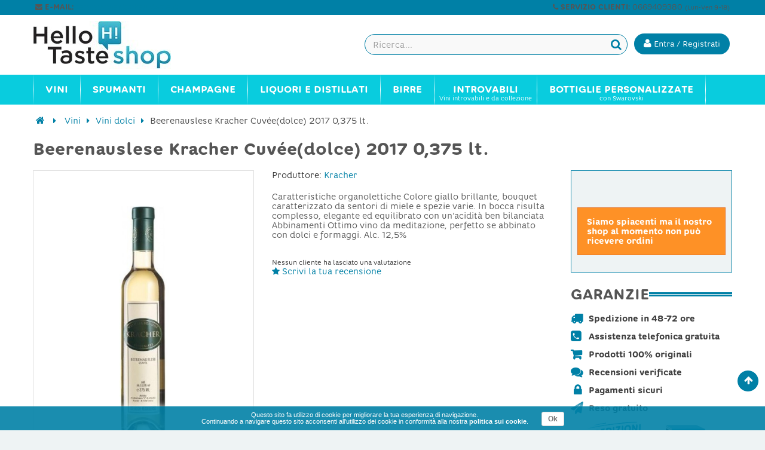

--- FILE ---
content_type: text/html; charset=utf-8
request_url: https://www.hellotaste.it/shop/vini-dolci/11444-beerenauslese-kracher-cuveedolce-2017-0375-lt.html
body_size: 16909
content:


	
<!DOCTYPE HTML> <!--[if lt IE 7]><html class="no-js lt-ie9 lt-ie8 lt-ie7" lang="it-it"><![endif]--> <!--[if IE 7]><html class="no-js lt-ie9 lt-ie8 ie7" lang="it-it"><![endif]--> <!--[if IE 8]><html class="no-js lt-ie9 ie8" lang="it-it"><![endif]--> <!--[if gt IE 8]><html class="no-js ie9" lang="it-it"><![endif]--><html lang="it-it"><head><meta charset="utf-8" /><title>Beerenauslese Kracher Cuvée(dolce) 2017 0,375 lt. - HelloTaste Shop</title><meta name="robots" content="index,follow" /><meta name="viewport" content="width=device-width, minimum-scale=0.25, maximum-scale=1.6, initial-scale=1.0" /><meta name="apple-mobile-web-app-capable" content="yes" /><link rel="icon" type="image/vnd.microsoft.icon" href="/shop/img/favicon.ico?1584731752" /><link rel="shortcut icon" type="image/x-icon" href="/shop/img/favicon.ico?1584731752" /><link rel="stylesheet" href="https://www.hellotaste.it/shop/themes/vela_default/cache/v_561_b08cc130b9c5b720c4c3709ce05042a7_all.css" type="text/css" media="all" /><link rel="stylesheet" href="https://www.hellotaste.it/shop/themes/vela_default/cache/v_561_56e213b302e95d4a279b8bf4629a344f_print.css" type="text/css" media="print" />     <!--[if IE 8]> 
<script src="https://oss.maxcdn.com/libs/html5shiv/3.7.0/html5shiv.js"></script> 
<script src="https://oss.maxcdn.com/libs/respond.js/1.3.0/respond.min.js"></script> <![endif]-->   </head><body id="product" class="product product-11444 product-beerenauslese-kracher-cuveedolce-2017-0375-lt category-16 category-vini-dolci hide-left-column show-right-column lang_it fullwidth"><div id="page"><div class="header-container"> <header id="header"><div class="fifth-bg hidden-xs"><div class="container"><div class="rowsss white pull-left-mobile" style="padding:1px 0 3px 0;"> <nav><span class="shop-phone white"> <small>&nbsp;<span class="icon-envelope"></span> <b>E-MAIL:</b> <a class="yebemob white" data-get="1" data-linx="true"></a>&nbsp;</small> </span></nav></div><div class="rowsss white pull-right-mobile" style=""> <nav><span class="shop-phone white"> <small><span class="icon-phone"></span> <b>SERVIZIO CLIENTI:</b> 0669409380 <font style="font-size:10px;">(Lun-Ven 9-18)</font>&nbsp;</small> </span></nav></div></div></div><div class="header_bottom first-bg" style="border-bottom:0px solid #838383; border-top:0px solid #0080a6"><div class="container"><div class="row"><div id="header_logo" class="col-xs-12 col-sm-3 col-md-3"><div class="row " style="margin-top:0px;"><div class="col-sm-12 top-header-icon" style="text-align:left;"> <a class="logobefore" href="https://www.hellotaste.it/shop/" title="Vino, spumanti, champagne e liquori on line"> <img class="logo img-responsive" src="https://www.hellotaste.it/shop/img/hello-shop-vini-logo-1457458375.jpg" alt="Vino, spumanti, champagne e liquori on line"/> </a> <a class="logonobefore" href="https://www.hellotaste.it/shop/" title="Vino, spumanti, champagne e liquori on line"> <img src="/shop/themes/vela_default/img/logo_shop4.png" class="img-responsive logo-sticky"> </a></div></div></div><div class="col-xs-12 col-sm-9 col-md-9" style="margin-top:0px;display:block;"><div class="row"><div id="pc_displayTop_28" class="dynhook" data-hook="displayTop" data-module="28"><div class="loadingempty"></div><div id="header_user_info" class="header_user_info pull-right text-center"> <a href="https://www.hellotaste.it/shop/il-mio-account" title="Accedi al tuo account cliente" class="login" rel="nofollow"> <button class="btn btn-info acc "><i class="icon-user"></i> <span class="hidden-xs fw300">Entra / Registrati</span></button></a></div></div><div id="search_block_top" class="search_block_top open-search pull-right" data-open="0"><div class="field-search"><form method="get" action="https://www.hellotaste.it/shop/ricerca" id="searchbox"> <input type="hidden" name="controller" value="search" /> <input type="hidden" name="orderby" value="position" /> <input type="hidden" name="orderway" value="desc" /> <input class="search_query form-control" type="text" id="search_query_top" name="search_query" value="" placeholder="Ricerca..." /> <button type="submit" name="submit_search" class="btn button-search"> <span class="icon-search"></span> </button></form></div></div>   </div></div></div></div></div></div></div> </header></div><div id="header_menu" class="visible-lg visible-md"><div class="container"><div class="row"> <nav id="fieldmegamenu-main" class="fieldmegamenu inactive col-sm-12 col-xs-12"><ul><li class="root root-2 "><div class="root-item no-description"><a href="/shop/1148-vini" ><div class="title title_font"><span class="title-text fw500">Vini</span></div> </a></div><ul class="menu-items col-xs-12" style="left:0px;"><li class="menu-item menu-item-9 depth-1 customlink menucol-1-5 "><div class="title title_font"> <span> Tipo </span></div><ul class="submenu submenu-depth-2"><li class="menu-item menu-item-10 depth-2 category "><div class="title"> <a href="https://www.hellotaste.it/shop/12-vini-rossi" > Vini rossi </a></div></li><li class="menu-item menu-item-11 depth-2 category "><div class="title"> <a href="https://www.hellotaste.it/shop/14-vini-bianchi" > Vini bianchi </a></div></li><li class="menu-item menu-item-12 depth-2 category "><div class="title"> <a href="https://www.hellotaste.it/shop/13-vini-rosati" > Vini rosati </a></div></li><li class="menu-item menu-item-13 depth-2 category "><div class="title"> <a href="https://www.hellotaste.it/shop/16-vini-dolci" > Vini dolci </a></div></li><li class="menu-item menu-item-107 depth-2 category "><div class="title"> <a href="https://www.hellotaste.it/shop/1149-vini-internazionali" > Vini internazionali </a></div></li></ul></li><li class="menu-item menu-item-14 depth-1 customlink "><div class="title title_font"> <span> Top Vini </span></div><ul class="submenu submenu-depth-2"><li class="menu-item menu-item-15 depth-2 category "><div class="title"> <a href="https://www.hellotaste.it/shop/42-amarone-della-valpolicella" > Amarone della Valpolicella </a></div></li><li class="menu-item menu-item-18 depth-2 category "><div class="title"> <a href="https://www.hellotaste.it/shop/68-barolo" > Barolo </a></div></li><li class="menu-item menu-item-16 depth-2 category "><div class="title"> <a href="https://www.hellotaste.it/shop/84-bolgheri-sassicaia" > Bolgheri Sassicaia </a></div></li><li class="menu-item menu-item-17 depth-2 category "><div class="title"> <a href="https://www.hellotaste.it/shop/92-brunello-di-montalcino-docg" > Brunello di Montalcino DOCG </a></div></li><li class="menu-item menu-item-19 depth-2 category "><div class="title"> <a href="https://www.hellotaste.it/shop/324-montefalco-sagrantino" > Montefalco Sagrantino </a></div></li><li class="menu-item menu-item-20 depth-2 category "><div class="title"> <a href="https://www.hellotaste.it/shop/342-nebbiolo-d-alba" > Nebbiolo d'Alba </a></div></li><li class="menu-item menu-item-21 depth-2 category "><div class="title"> <a href="https://www.hellotaste.it/shop/459-taurasi" > Taurasi </a></div></li></ul></li><li class="menu-item menu-item-22 depth-1 customlink menucol-1-5 "><div class="title title_font"> <span> Cantine </span></div><ul class="submenu submenu-depth-2"><li class="menu-item menu-item-23 depth-2 manufacturer "><div class="title title_font"> <a href="https://www.hellotaste.it/shop/72_arnaldo-caprai" > Arnaldo Caprai </a></div></li><li class="menu-item menu-item-24 depth-2 manufacturer "><div class="title title_font"> <a href="https://www.hellotaste.it/shop/2_castello-banfi" > Castello Banfi </a></div></li><li class="menu-item menu-item-25 depth-2 manufacturer "><div class="title title_font"> <a href="https://www.hellotaste.it/shop/87_castello-di-volpaia" > Castello di Volpaia </a></div></li><li class="menu-item menu-item-26 depth-2 manufacturer "><div class="title title_font"> <a href="https://www.hellotaste.it/shop/185_colle-picchioni" > Colle Picchioni </a></div></li><li class="menu-item menu-item-27 depth-2 manufacturer "><div class="title title_font"> <a href="https://www.hellotaste.it/shop/50_di-majo-norante" > Di Majo Norante </a></div></li><li class="menu-item menu-item-28 depth-2 manufacturer "><div class="title title_font"> <a href="https://www.hellotaste.it/shop/44_elena-walch" > Elena Walch </a></div></li><li class="menu-item menu-item-29 depth-2 customlink "><div class="title"> <a href="/shop/produttori" > Tutte le cantine </a></div></li></ul></li><li class="menu-item menu-item-63 depth-1 customlink menucol-1-3 "><div class="title title_font"> <span> Vini Italiani </span></div><ul class="submenu submenu-depth-2"><li class="menu-item menu-item-64 depth-2 category menucol-1-2 "><div class="title"> <a href="https://www.hellotaste.it/shop/1084-vini-abruzzo" > Vini Abruzzo </a></div></li><li class="menu-item menu-item-77 depth-2 category menucol-1-2 "><div class="title"> <a href="https://www.hellotaste.it/shop/1125-vini-molise" > Vini Molise </a></div></li><li class="menu-item menu-item-82 depth-2 category menucol-1-2 "><div class="title"> <a href="https://www.hellotaste.it/shop/1089-vini-basilicata" > Vini Basilicata </a></div></li><li class="menu-item menu-item-73 depth-2 category menucol-1-2 "><div class="title"> <a href="https://www.hellotaste.it/shop/1129-vini-piemonte" > Vini Piemonte </a></div></li><li class="menu-item menu-item-83 depth-2 category menucol-1-2 "><div class="title"> <a href="https://www.hellotaste.it/shop/1091-vini-calabria" > Vini Calabria </a></div></li><li class="menu-item menu-item-74 depth-2 category menucol-1-2 "><div class="title"> <a href="https://www.hellotaste.it/shop/1131-vini-puglia" > Vini Puglia </a></div></li><li class="menu-item menu-item-67 depth-2 category menucol-1-2 "><div class="title"> <a href="https://www.hellotaste.it/shop/1092-vini-campania" > Vini Campania </a></div></li><li class="menu-item menu-item-78 depth-2 category menucol-1-2 "><div class="title"> <a href="https://www.hellotaste.it/shop/1134-vini-sardegna" > Vini Sardegna </a></div></li><li class="menu-item menu-item-68 depth-2 category menucol-1-2 "><div class="title"> <a href="https://www.hellotaste.it/shop/1099-vini-emilia-romagna" > Vini Emilia Romagna </a></div></li><li class="menu-item menu-item-75 depth-2 category menucol-1-2 "><div class="title"> <a href="https://www.hellotaste.it/shop/1136-vini-sicilia" > Vini Sicilia </a></div></li><li class="menu-item menu-item-69 depth-2 category menucol-1-2 "><div class="title"> <a href="https://www.hellotaste.it/shop/1109-vini-friuli-venezia-giulia" > Vini Friuli Venezia Giulia </a></div></li><li class="menu-item menu-item-65 depth-2 category menucol-1-2 "><div class="title"> <a href="https://www.hellotaste.it/shop/1141-vini-toscana" > Vini Toscana </a></div></li><li class="menu-item menu-item-70 depth-2 category menucol-1-2 "><div class="title"> <a href="https://www.hellotaste.it/shop/1118-vini-lazio" > Vini Lazio </a></div></li><li class="menu-item menu-item-66 depth-2 category menucol-1-2 "><div class="title"> <a href="https://www.hellotaste.it/shop/1142-vini-trentino-alto-adige" > Vini Trentino Alto Adige </a></div></li><li class="menu-item menu-item-76 depth-2 category menucol-1-2 "><div class="title"> <a href="https://www.hellotaste.it/shop/1120-vini-liguria" > Vini Liguria </a></div></li><li class="menu-item menu-item-79 depth-2 category menucol-1-2 "><div class="title"> <a href="https://www.hellotaste.it/shop/1144-vini-umbria" > Vini Umbria </a></div></li><li class="menu-item menu-item-71 depth-2 category menucol-1-2 "><div class="title"> <a href="https://www.hellotaste.it/shop/1122-vini-lombardia" > Vini Lombardia </a></div></li><li class="menu-item menu-item-80 depth-2 category menucol-1-2 "><div class="title"> <a href="https://www.hellotaste.it/shop/1145-vini-valle-d-aosta" > Vini Valle D'Aosta </a></div></li><li class="menu-item menu-item-72 depth-2 category menucol-1-2 "><div class="title"> <a href="https://www.hellotaste.it/shop/1123-vini-marche" > Vini Marche </a></div></li><li class="menu-item menu-item-81 depth-2 category menucol-1-2 "><div class="title"> <a href="https://www.hellotaste.it/shop/1146-vini-veneto" > Vini Veneto </a></div></li></ul></li></ul></li><li class="root root-3 "><div class="root-item no-description"><a href="/shop/23-spumanti" ><div class="title title_font"><span class="title-text fw500">Spumanti</span></div> </a></div><ul class="menu-items col-xs-12" style="left:0px;"><li class="menu-item menu-item-58 depth-1 category "><div class="title title_font"> <a href="https://www.hellotaste.it/shop/235-franciacorta" > Franciacorta </a></div></li><li class="menu-item menu-item-57 depth-1 category "><div class="title title_font"> <a href="https://www.hellotaste.it/shop/380-prosecco" > Prosecco </a></div></li><li class="menu-item menu-item-86 depth-1 category "><div class="title title_font"> <a href="https://www.hellotaste.it/shop/187-conegliano-valdobbiadene-prosecco" > Conegliano Valdobbiadene - Prosecco </a></div></li><li class="menu-item menu-item-33 depth-1 category "><div class="title title_font"> <a href="https://www.hellotaste.it/shop/23-spumanti" > Spumanti </a></div></li></ul></li><li class="root root-4 "><div class="root-item no-description"><a href="/shop/548-champagne" ><div class="title title_font"><span class="title-text fw500">Champagne</span></div> </a></div><ul class="menu-items col-xs-12" style="left:0px;"><li class="menu-item menu-item-36 depth-1 manufacturer "><div class="title title_font"> <a href="https://www.hellotaste.it/shop/340_armand-de-brignac" > Armand de Brignac </a></div></li><li class="menu-item menu-item-37 depth-1 manufacturer "><div class="title title_font"> <a href="https://www.hellotaste.it/shop/341_billecart-salmon" > Billecart-Salmon </a></div></li><li class="menu-item menu-item-38 depth-1 manufacturer "><div class="title title_font"> <a href="https://www.hellotaste.it/shop/343_bollinger-champagne" > Bollinger Champagne </a></div></li><li class="menu-item menu-item-39 depth-1 manufacturer "><div class="title title_font"> <a href="https://www.hellotaste.it/shop/344_dom-perignon" > Dom Perignon </a></div></li><li class="menu-item menu-item-40 depth-1 manufacturer "><div class="title title_font"> <a href="https://www.hellotaste.it/shop/403_ghmumm-champagne" > G.H.Mumm Champagne </a></div></li><li class="menu-item menu-item-41 depth-1 manufacturer "><div class="title title_font"> <a href="https://www.hellotaste.it/shop/347_gosset-champagne" > Gosset Champagne </a></div></li><li class="menu-item menu-item-42 depth-1 manufacturer "><div class="title title_font"> <a href="https://www.hellotaste.it/shop/385_jacques-selosse-champagne" > Jacques Selosse Champagne </a></div></li><li class="menu-item menu-item-43 depth-1 manufacturer "><div class="title title_font"> <a href="https://www.hellotaste.it/shop/386_krug-champagne" > Krug Champagne </a></div></li><li class="menu-item menu-item-44 depth-1 manufacturer "><div class="title title_font"> <a href="https://www.hellotaste.it/shop/345_laurent-perrier" > Laurent-Perrier </a></div></li><li class="menu-item menu-item-45 depth-1 manufacturer "><div class="title title_font"> <a href="https://www.hellotaste.it/shop/348_louis-roederer" > Louis Roederer </a></div></li><li class="menu-item menu-item-46 depth-1 manufacturer "><div class="title title_font"> <a href="https://www.hellotaste.it/shop/342_moet-chandon" > Moet & Chandon </a></div></li><li class="menu-item menu-item-47 depth-1 manufacturer "><div class="title title_font"> <a href="https://www.hellotaste.it/shop/388_paul-bara-champagne" > Paul Bara Champagne </a></div></li><li class="menu-item menu-item-48 depth-1 manufacturer "><div class="title title_font"> <a href="https://www.hellotaste.it/shop/371_perrier-jouet-champagne" > Perrier Jouet Champagne </a></div></li><li class="menu-item menu-item-49 depth-1 manufacturer "><div class="title title_font"> <a href="https://www.hellotaste.it/shop/374_philipponnat-champagne" > Philipponnat Champagne </a></div></li><li class="menu-item menu-item-50 depth-1 manufacturer "><div class="title title_font"> <a href="https://www.hellotaste.it/shop/370_piper-heidsieck" > Piper Heidsieck </a></div></li><li class="menu-item menu-item-51 depth-1 manufacturer "><div class="title title_font"> <a href="https://www.hellotaste.it/shop/387_pol-roger-champagne" > Pol Roger Champagne </a></div></li><li class="menu-item menu-item-52 depth-1 manufacturer "><div class="title title_font"> <a href="https://www.hellotaste.it/shop/350_pommery-champagne" > Pommery Champagne </a></div></li><li class="menu-item menu-item-53 depth-1 manufacturer "><div class="title title_font"> <a href="https://www.hellotaste.it/shop/346_ruinart-champagne" > Ruinart Champagne </a></div></li><li class="menu-item menu-item-54 depth-1 manufacturer "><div class="title title_font"> <a href="https://www.hellotaste.it/shop/364_taittinger-champagne" > Taittinger Champagne </a></div></li><li class="menu-item menu-item-55 depth-1 manufacturer "><div class="title title_font"> <a href="https://www.hellotaste.it/shop/369_thienot-champagne" > Thiénot Champagne </a></div></li><li class="menu-item menu-item-56 depth-1 manufacturer "><div class="title title_font"> <a href="https://www.hellotaste.it/shop/352_veuve-clicquot-champagne" > Veuve Clicquot Champagne </a></div></li></ul></li><li class="root root-5 "><div class="root-item no-description"><div class="title title_font"><span class="title-text fw500">Liquori e Distillati</span></div></div><ul class="menu-items col-xs-12" style="left:0px;"><li class="menu-item menu-item-34 depth-1 category "><div class="title title_font"> <a href="https://www.hellotaste.it/shop/550-rum" > Rum </a></div></li><li class="menu-item menu-item-35 depth-1 category "><div class="title title_font"> <a href="https://www.hellotaste.it/shop/552-grappe" > Grappe </a></div></li><li class="menu-item menu-item-59 depth-1 category "><div class="title title_font"> <a href="https://www.hellotaste.it/shop/553-whisky" > Whisky </a></div></li><li class="menu-item menu-item-60 depth-1 category "><div class="title title_font"> <a href="https://www.hellotaste.it/shop/554-vodka" > Vodka </a></div></li><li class="menu-item menu-item-61 depth-1 category "><div class="title title_font"> <a href="https://www.hellotaste.it/shop/1080-gin" > Gin </a></div></li><li class="menu-item menu-item-62 depth-1 category "><div class="title title_font"> <a href="https://www.hellotaste.it/shop/1081-distillati" > Distillati </a></div></li><li class="menu-item menu-item-84 depth-1 category "><div class="title title_font"> <a href="https://www.hellotaste.it/shop/1214-cognac" > Cognac </a></div></li><li class="menu-item menu-item-85 depth-1 category "><div class="title title_font"> <a href="https://www.hellotaste.it/shop/1215-armagnac" > Armagnac </a></div></li></ul></li><li class="root root-8 "><div class="root-item no-description"><a href="/shop/1194-birre" ><div class="title title_font"><span class="title-text fw500">Birre</span></div> </a></div><ul class="menu-items col-xs-12" style="left:0px;"><li class="menu-item menu-item-98 depth-1 category "><div class="title title_font"> <a href="https://www.hellotaste.it/shop/1195-birre-bionde" > Birre bionde </a></div></li><li class="menu-item menu-item-99 depth-1 category "><div class="title title_font"> <a href="https://www.hellotaste.it/shop/1196-birre-rosse" > Birre rosse </a></div></li><li class="menu-item menu-item-100 depth-1 category "><div class="title title_font"> <a href="https://www.hellotaste.it/shop/1197-birre-ambrate" > Birre ambrate </a></div></li><li class="menu-item menu-item-101 depth-1 category "><div class="title title_font"> <a href="https://www.hellotaste.it/shop/1199-birre-bianche" > Birre bianche </a></div></li><li class="menu-item menu-item-102 depth-1 category "><div class="title title_font"> <a href="https://www.hellotaste.it/shop/1201-birre-biologiche" > Birre biologiche </a></div></li><li class="menu-item menu-item-103 depth-1 category "><div class="title title_font"> <a href="https://www.hellotaste.it/shop/1207-birre-artigianali" > Birre artigianali </a></div></li><li class="menu-item menu-item-104 depth-1 category "><div class="title title_font"> <a href="https://www.hellotaste.it/shop/1208-birre-italiane" > Birre italiane </a></div></li><li class="menu-item menu-item-105 depth-1 category "><div class="title title_font"> <a href="https://www.hellotaste.it/shop/1209-birre-inglesi" > Birre inglesi </a></div></li><li class="menu-item menu-item-106 depth-1 category "><div class="title title_font"> <a href="https://www.hellotaste.it/shop/1210-birre-belghe" > Birre belghe </a></div></li></ul></li><li class="root root-7 "><div class="root-item"><a href="/shop/20-gli-introvabili" ><div class="title title_font"><span class="title-text fw500">Introvabili</span></div> <span class="description title title_font">Vini introvabili e da collezione</span> </a></div></li><li class="root root-10 "><div class="root-item"><a href="/shop/1221-bottiglie-personalizzate" ><div class="title title_font"><span class="title-text fw500">Bottiglie personalizzate</span></div> <span class="description title title_font">con Swarovski</span> </a></div><ul class="menu-items col-xs-12" style="left:0px;"><li class="menu-item menu-item-88 depth-1 category menucol-1-3 "><div class="title title_font"> <a href="https://www.hellotaste.it/shop/1222-bottiglie-personalizzate-per-natale-e-capodanno" > Bottiglie personalizzate per Natale e Capodanno </a></div></li><li class="menu-item menu-item-89 depth-1 category menucol-1-3 "><div class="title title_font"> <a href="https://www.hellotaste.it/shop/1223-bottiglie-personalizzate-per-compleanni" > Bottiglie personalizzate per compleanni </a></div></li><li class="menu-item menu-item-90 depth-1 category menucol-1-3 "><div class="title title_font"> <a href="https://www.hellotaste.it/shop/1224-bottiglie-personalizzate-per-matrimoni" > Bottiglie personalizzate per matrimoni </a></div></li><li class="menu-item menu-item-91 depth-1 category menucol-1-3 "><div class="title title_font"> <a href="https://www.hellotaste.it/shop/1225-bottiglie-personalizzate-per-nascite" > Bottiglie personalizzate per nascite </a></div></li><li class="menu-item menu-item-92 depth-1 category menucol-1-3 "><div class="title title_font"> <a href="https://www.hellotaste.it/shop/1226-bottiglie-personalizzate-per-san-valentino" > Bottiglie personalizzate per San Valentino </a></div></li><li class="menu-item menu-item-93 depth-1 category menucol-1-3 "><div class="title title_font"> <a href="https://www.hellotaste.it/shop/1227-bottiglie-personalizzate-per-lauree" > Bottiglie personalizzate per lauree </a></div></li><li class="menu-item menu-item-94 depth-1 category menucol-1-3 "><div class="title title_font"> <a href="https://www.hellotaste.it/shop/1228-bottiglie-personalizzate-per-anniversari-ed-eventi" > Bottiglie personalizzate per anniversari ed eventi </a></div></li><li class="menu-item menu-item-95 depth-1 category menucol-1-3 "><div class="title title_font"> <a href="https://www.hellotaste.it/shop/1231-bottiglie-personalizzate-per-la-festa-del-papa" > Bottiglie personalizzate per la Festa del Papà </a></div></li></ul></li></ul> </nav></div></div></div><div id="header_mobile_menu" class="navbar-inactive visible-sm visible-xs"><div class="container"><div class="row"><div class="fieldmm-nav col-sm-12 col-xs-12 hidden-xs"> <span class="brand">Menu</span></div> <span id="fieldmm-button"><i class="icon-reorder"></i></span> <nav id="fieldmegamenu-mobile" class="fieldmegamenu inactive col-sm-12 col-xs-12"><ul><li class="root root-2 "><div class="root-item no-description"><a href="/shop/1148-vini" ><div class="title title_font"><span class="title-text fw500">Vini</span></div> </a></div><ul class="menu-items col-xs-12" style="left:0px;"><li class="menu-item menu-item-9 depth-1 customlink menucol-1-5 "><div class="title title_font"> <span> Tipo </span></div><ul class="submenu submenu-depth-2"><li class="menu-item menu-item-10 depth-2 category "><div class="title"> <a href="https://www.hellotaste.it/shop/12-vini-rossi" > Vini rossi </a></div></li><li class="menu-item menu-item-11 depth-2 category "><div class="title"> <a href="https://www.hellotaste.it/shop/14-vini-bianchi" > Vini bianchi </a></div></li><li class="menu-item menu-item-12 depth-2 category "><div class="title"> <a href="https://www.hellotaste.it/shop/13-vini-rosati" > Vini rosati </a></div></li><li class="menu-item menu-item-13 depth-2 category "><div class="title"> <a href="https://www.hellotaste.it/shop/16-vini-dolci" > Vini dolci </a></div></li><li class="menu-item menu-item-107 depth-2 category "><div class="title"> <a href="https://www.hellotaste.it/shop/1149-vini-internazionali" > Vini internazionali </a></div></li></ul></li><li class="menu-item menu-item-14 depth-1 customlink "><div class="title title_font"> <span> Top Vini </span></div><ul class="submenu submenu-depth-2"><li class="menu-item menu-item-15 depth-2 category "><div class="title"> <a href="https://www.hellotaste.it/shop/42-amarone-della-valpolicella" > Amarone della Valpolicella </a></div></li><li class="menu-item menu-item-18 depth-2 category "><div class="title"> <a href="https://www.hellotaste.it/shop/68-barolo" > Barolo </a></div></li><li class="menu-item menu-item-16 depth-2 category "><div class="title"> <a href="https://www.hellotaste.it/shop/84-bolgheri-sassicaia" > Bolgheri Sassicaia </a></div></li><li class="menu-item menu-item-17 depth-2 category "><div class="title"> <a href="https://www.hellotaste.it/shop/92-brunello-di-montalcino-docg" > Brunello di Montalcino DOCG </a></div></li><li class="menu-item menu-item-19 depth-2 category "><div class="title"> <a href="https://www.hellotaste.it/shop/324-montefalco-sagrantino" > Montefalco Sagrantino </a></div></li><li class="menu-item menu-item-20 depth-2 category "><div class="title"> <a href="https://www.hellotaste.it/shop/342-nebbiolo-d-alba" > Nebbiolo d'Alba </a></div></li><li class="menu-item menu-item-21 depth-2 category "><div class="title"> <a href="https://www.hellotaste.it/shop/459-taurasi" > Taurasi </a></div></li></ul></li><li class="menu-item menu-item-22 depth-1 customlink menucol-1-5 "><div class="title title_font"> <span> Cantine </span></div><ul class="submenu submenu-depth-2"><li class="menu-item menu-item-23 depth-2 manufacturer "><div class="title title_font"> <a href="https://www.hellotaste.it/shop/72_arnaldo-caprai" > Arnaldo Caprai </a></div></li><li class="menu-item menu-item-24 depth-2 manufacturer "><div class="title title_font"> <a href="https://www.hellotaste.it/shop/2_castello-banfi" > Castello Banfi </a></div></li><li class="menu-item menu-item-25 depth-2 manufacturer "><div class="title title_font"> <a href="https://www.hellotaste.it/shop/87_castello-di-volpaia" > Castello di Volpaia </a></div></li><li class="menu-item menu-item-26 depth-2 manufacturer "><div class="title title_font"> <a href="https://www.hellotaste.it/shop/185_colle-picchioni" > Colle Picchioni </a></div></li><li class="menu-item menu-item-27 depth-2 manufacturer "><div class="title title_font"> <a href="https://www.hellotaste.it/shop/50_di-majo-norante" > Di Majo Norante </a></div></li><li class="menu-item menu-item-28 depth-2 manufacturer "><div class="title title_font"> <a href="https://www.hellotaste.it/shop/44_elena-walch" > Elena Walch </a></div></li><li class="menu-item menu-item-29 depth-2 customlink "><div class="title"> <a href="/shop/produttori" > Tutte le cantine </a></div></li></ul></li><li class="menu-item menu-item-63 depth-1 customlink menucol-1-3 "><div class="title title_font"> <span> Vini Italiani </span></div><ul class="submenu submenu-depth-2"><li class="menu-item menu-item-64 depth-2 category menucol-1-2 "><div class="title"> <a href="https://www.hellotaste.it/shop/1084-vini-abruzzo" > Vini Abruzzo </a></div></li><li class="menu-item menu-item-77 depth-2 category menucol-1-2 "><div class="title"> <a href="https://www.hellotaste.it/shop/1125-vini-molise" > Vini Molise </a></div></li><li class="menu-item menu-item-82 depth-2 category menucol-1-2 "><div class="title"> <a href="https://www.hellotaste.it/shop/1089-vini-basilicata" > Vini Basilicata </a></div></li><li class="menu-item menu-item-73 depth-2 category menucol-1-2 "><div class="title"> <a href="https://www.hellotaste.it/shop/1129-vini-piemonte" > Vini Piemonte </a></div></li><li class="menu-item menu-item-83 depth-2 category menucol-1-2 "><div class="title"> <a href="https://www.hellotaste.it/shop/1091-vini-calabria" > Vini Calabria </a></div></li><li class="menu-item menu-item-74 depth-2 category menucol-1-2 "><div class="title"> <a href="https://www.hellotaste.it/shop/1131-vini-puglia" > Vini Puglia </a></div></li><li class="menu-item menu-item-67 depth-2 category menucol-1-2 "><div class="title"> <a href="https://www.hellotaste.it/shop/1092-vini-campania" > Vini Campania </a></div></li><li class="menu-item menu-item-78 depth-2 category menucol-1-2 "><div class="title"> <a href="https://www.hellotaste.it/shop/1134-vini-sardegna" > Vini Sardegna </a></div></li><li class="menu-item menu-item-68 depth-2 category menucol-1-2 "><div class="title"> <a href="https://www.hellotaste.it/shop/1099-vini-emilia-romagna" > Vini Emilia Romagna </a></div></li><li class="menu-item menu-item-75 depth-2 category menucol-1-2 "><div class="title"> <a href="https://www.hellotaste.it/shop/1136-vini-sicilia" > Vini Sicilia </a></div></li><li class="menu-item menu-item-69 depth-2 category menucol-1-2 "><div class="title"> <a href="https://www.hellotaste.it/shop/1109-vini-friuli-venezia-giulia" > Vini Friuli Venezia Giulia </a></div></li><li class="menu-item menu-item-65 depth-2 category menucol-1-2 "><div class="title"> <a href="https://www.hellotaste.it/shop/1141-vini-toscana" > Vini Toscana </a></div></li><li class="menu-item menu-item-70 depth-2 category menucol-1-2 "><div class="title"> <a href="https://www.hellotaste.it/shop/1118-vini-lazio" > Vini Lazio </a></div></li><li class="menu-item menu-item-66 depth-2 category menucol-1-2 "><div class="title"> <a href="https://www.hellotaste.it/shop/1142-vini-trentino-alto-adige" > Vini Trentino Alto Adige </a></div></li><li class="menu-item menu-item-76 depth-2 category menucol-1-2 "><div class="title"> <a href="https://www.hellotaste.it/shop/1120-vini-liguria" > Vini Liguria </a></div></li><li class="menu-item menu-item-79 depth-2 category menucol-1-2 "><div class="title"> <a href="https://www.hellotaste.it/shop/1144-vini-umbria" > Vini Umbria </a></div></li><li class="menu-item menu-item-71 depth-2 category menucol-1-2 "><div class="title"> <a href="https://www.hellotaste.it/shop/1122-vini-lombardia" > Vini Lombardia </a></div></li><li class="menu-item menu-item-80 depth-2 category menucol-1-2 "><div class="title"> <a href="https://www.hellotaste.it/shop/1145-vini-valle-d-aosta" > Vini Valle D'Aosta </a></div></li><li class="menu-item menu-item-72 depth-2 category menucol-1-2 "><div class="title"> <a href="https://www.hellotaste.it/shop/1123-vini-marche" > Vini Marche </a></div></li><li class="menu-item menu-item-81 depth-2 category menucol-1-2 "><div class="title"> <a href="https://www.hellotaste.it/shop/1146-vini-veneto" > Vini Veneto </a></div></li></ul></li></ul></li><li class="root root-3 "><div class="root-item no-description"><a href="/shop/23-spumanti" ><div class="title title_font"><span class="title-text fw500">Spumanti</span></div> </a></div><ul class="menu-items col-xs-12" style="left:0px;"><li class="menu-item menu-item-58 depth-1 category "><div class="title title_font"> <a href="https://www.hellotaste.it/shop/235-franciacorta" > Franciacorta </a></div></li><li class="menu-item menu-item-57 depth-1 category "><div class="title title_font"> <a href="https://www.hellotaste.it/shop/380-prosecco" > Prosecco </a></div></li><li class="menu-item menu-item-86 depth-1 category "><div class="title title_font"> <a href="https://www.hellotaste.it/shop/187-conegliano-valdobbiadene-prosecco" > Conegliano Valdobbiadene - Prosecco </a></div></li><li class="menu-item menu-item-33 depth-1 category "><div class="title title_font"> <a href="https://www.hellotaste.it/shop/23-spumanti" > Spumanti </a></div></li></ul></li><li class="root root-4 "><div class="root-item no-description"><a href="/shop/548-champagne" ><div class="title title_font"><span class="title-text fw500">Champagne</span></div> </a></div><ul class="menu-items col-xs-12" style="left:0px;"><li class="menu-item menu-item-36 depth-1 manufacturer "><div class="title title_font"> <a href="https://www.hellotaste.it/shop/340_armand-de-brignac" > Armand de Brignac </a></div></li><li class="menu-item menu-item-37 depth-1 manufacturer "><div class="title title_font"> <a href="https://www.hellotaste.it/shop/341_billecart-salmon" > Billecart-Salmon </a></div></li><li class="menu-item menu-item-38 depth-1 manufacturer "><div class="title title_font"> <a href="https://www.hellotaste.it/shop/343_bollinger-champagne" > Bollinger Champagne </a></div></li><li class="menu-item menu-item-39 depth-1 manufacturer "><div class="title title_font"> <a href="https://www.hellotaste.it/shop/344_dom-perignon" > Dom Perignon </a></div></li><li class="menu-item menu-item-40 depth-1 manufacturer "><div class="title title_font"> <a href="https://www.hellotaste.it/shop/403_ghmumm-champagne" > G.H.Mumm Champagne </a></div></li><li class="menu-item menu-item-41 depth-1 manufacturer "><div class="title title_font"> <a href="https://www.hellotaste.it/shop/347_gosset-champagne" > Gosset Champagne </a></div></li><li class="menu-item menu-item-42 depth-1 manufacturer "><div class="title title_font"> <a href="https://www.hellotaste.it/shop/385_jacques-selosse-champagne" > Jacques Selosse Champagne </a></div></li><li class="menu-item menu-item-43 depth-1 manufacturer "><div class="title title_font"> <a href="https://www.hellotaste.it/shop/386_krug-champagne" > Krug Champagne </a></div></li><li class="menu-item menu-item-44 depth-1 manufacturer "><div class="title title_font"> <a href="https://www.hellotaste.it/shop/345_laurent-perrier" > Laurent-Perrier </a></div></li><li class="menu-item menu-item-45 depth-1 manufacturer "><div class="title title_font"> <a href="https://www.hellotaste.it/shop/348_louis-roederer" > Louis Roederer </a></div></li><li class="menu-item menu-item-46 depth-1 manufacturer "><div class="title title_font"> <a href="https://www.hellotaste.it/shop/342_moet-chandon" > Moet & Chandon </a></div></li><li class="menu-item menu-item-47 depth-1 manufacturer "><div class="title title_font"> <a href="https://www.hellotaste.it/shop/388_paul-bara-champagne" > Paul Bara Champagne </a></div></li><li class="menu-item menu-item-48 depth-1 manufacturer "><div class="title title_font"> <a href="https://www.hellotaste.it/shop/371_perrier-jouet-champagne" > Perrier Jouet Champagne </a></div></li><li class="menu-item menu-item-49 depth-1 manufacturer "><div class="title title_font"> <a href="https://www.hellotaste.it/shop/374_philipponnat-champagne" > Philipponnat Champagne </a></div></li><li class="menu-item menu-item-50 depth-1 manufacturer "><div class="title title_font"> <a href="https://www.hellotaste.it/shop/370_piper-heidsieck" > Piper Heidsieck </a></div></li><li class="menu-item menu-item-51 depth-1 manufacturer "><div class="title title_font"> <a href="https://www.hellotaste.it/shop/387_pol-roger-champagne" > Pol Roger Champagne </a></div></li><li class="menu-item menu-item-52 depth-1 manufacturer "><div class="title title_font"> <a href="https://www.hellotaste.it/shop/350_pommery-champagne" > Pommery Champagne </a></div></li><li class="menu-item menu-item-53 depth-1 manufacturer "><div class="title title_font"> <a href="https://www.hellotaste.it/shop/346_ruinart-champagne" > Ruinart Champagne </a></div></li><li class="menu-item menu-item-54 depth-1 manufacturer "><div class="title title_font"> <a href="https://www.hellotaste.it/shop/364_taittinger-champagne" > Taittinger Champagne </a></div></li><li class="menu-item menu-item-55 depth-1 manufacturer "><div class="title title_font"> <a href="https://www.hellotaste.it/shop/369_thienot-champagne" > Thiénot Champagne </a></div></li><li class="menu-item menu-item-56 depth-1 manufacturer "><div class="title title_font"> <a href="https://www.hellotaste.it/shop/352_veuve-clicquot-champagne" > Veuve Clicquot Champagne </a></div></li></ul></li><li class="root root-5 "><div class="root-item no-description"><div class="title title_font"><span class="title-text fw500">Liquori e Distillati</span></div></div><ul class="menu-items col-xs-12" style="left:0px;"><li class="menu-item menu-item-34 depth-1 category "><div class="title title_font"> <a href="https://www.hellotaste.it/shop/550-rum" > Rum </a></div></li><li class="menu-item menu-item-35 depth-1 category "><div class="title title_font"> <a href="https://www.hellotaste.it/shop/552-grappe" > Grappe </a></div></li><li class="menu-item menu-item-59 depth-1 category "><div class="title title_font"> <a href="https://www.hellotaste.it/shop/553-whisky" > Whisky </a></div></li><li class="menu-item menu-item-60 depth-1 category "><div class="title title_font"> <a href="https://www.hellotaste.it/shop/554-vodka" > Vodka </a></div></li><li class="menu-item menu-item-61 depth-1 category "><div class="title title_font"> <a href="https://www.hellotaste.it/shop/1080-gin" > Gin </a></div></li><li class="menu-item menu-item-62 depth-1 category "><div class="title title_font"> <a href="https://www.hellotaste.it/shop/1081-distillati" > Distillati </a></div></li><li class="menu-item menu-item-84 depth-1 category "><div class="title title_font"> <a href="https://www.hellotaste.it/shop/1214-cognac" > Cognac </a></div></li><li class="menu-item menu-item-85 depth-1 category "><div class="title title_font"> <a href="https://www.hellotaste.it/shop/1215-armagnac" > Armagnac </a></div></li></ul></li><li class="root root-8 "><div class="root-item no-description"><a href="/shop/1194-birre" ><div class="title title_font"><span class="title-text fw500">Birre</span></div> </a></div><ul class="menu-items col-xs-12" style="left:0px;"><li class="menu-item menu-item-98 depth-1 category "><div class="title title_font"> <a href="https://www.hellotaste.it/shop/1195-birre-bionde" > Birre bionde </a></div></li><li class="menu-item menu-item-99 depth-1 category "><div class="title title_font"> <a href="https://www.hellotaste.it/shop/1196-birre-rosse" > Birre rosse </a></div></li><li class="menu-item menu-item-100 depth-1 category "><div class="title title_font"> <a href="https://www.hellotaste.it/shop/1197-birre-ambrate" > Birre ambrate </a></div></li><li class="menu-item menu-item-101 depth-1 category "><div class="title title_font"> <a href="https://www.hellotaste.it/shop/1199-birre-bianche" > Birre bianche </a></div></li><li class="menu-item menu-item-102 depth-1 category "><div class="title title_font"> <a href="https://www.hellotaste.it/shop/1201-birre-biologiche" > Birre biologiche </a></div></li><li class="menu-item menu-item-103 depth-1 category "><div class="title title_font"> <a href="https://www.hellotaste.it/shop/1207-birre-artigianali" > Birre artigianali </a></div></li><li class="menu-item menu-item-104 depth-1 category "><div class="title title_font"> <a href="https://www.hellotaste.it/shop/1208-birre-italiane" > Birre italiane </a></div></li><li class="menu-item menu-item-105 depth-1 category "><div class="title title_font"> <a href="https://www.hellotaste.it/shop/1209-birre-inglesi" > Birre inglesi </a></div></li><li class="menu-item menu-item-106 depth-1 category "><div class="title title_font"> <a href="https://www.hellotaste.it/shop/1210-birre-belghe" > Birre belghe </a></div></li></ul></li><li class="root root-7 "><div class="root-item"><a href="/shop/20-gli-introvabili" ><div class="title title_font"><span class="title-text fw500">Introvabili</span></div> <span class="description title title_font">Vini introvabili e da collezione</span> </a></div></li><li class="root root-10 "><div class="root-item"><a href="/shop/1221-bottiglie-personalizzate" ><div class="title title_font"><span class="title-text fw500">Bottiglie personalizzate</span></div> <span class="description title title_font">con Swarovski</span> </a></div><ul class="menu-items col-xs-12" style="left:0px;"><li class="menu-item menu-item-88 depth-1 category menucol-1-3 "><div class="title title_font"> <a href="https://www.hellotaste.it/shop/1222-bottiglie-personalizzate-per-natale-e-capodanno" > Bottiglie personalizzate per Natale e Capodanno </a></div></li><li class="menu-item menu-item-89 depth-1 category menucol-1-3 "><div class="title title_font"> <a href="https://www.hellotaste.it/shop/1223-bottiglie-personalizzate-per-compleanni" > Bottiglie personalizzate per compleanni </a></div></li><li class="menu-item menu-item-90 depth-1 category menucol-1-3 "><div class="title title_font"> <a href="https://www.hellotaste.it/shop/1224-bottiglie-personalizzate-per-matrimoni" > Bottiglie personalizzate per matrimoni </a></div></li><li class="menu-item menu-item-91 depth-1 category menucol-1-3 "><div class="title title_font"> <a href="https://www.hellotaste.it/shop/1225-bottiglie-personalizzate-per-nascite" > Bottiglie personalizzate per nascite </a></div></li><li class="menu-item menu-item-92 depth-1 category menucol-1-3 "><div class="title title_font"> <a href="https://www.hellotaste.it/shop/1226-bottiglie-personalizzate-per-san-valentino" > Bottiglie personalizzate per San Valentino </a></div></li><li class="menu-item menu-item-93 depth-1 category menucol-1-3 "><div class="title title_font"> <a href="https://www.hellotaste.it/shop/1227-bottiglie-personalizzate-per-lauree" > Bottiglie personalizzate per lauree </a></div></li><li class="menu-item menu-item-94 depth-1 category menucol-1-3 "><div class="title title_font"> <a href="https://www.hellotaste.it/shop/1228-bottiglie-personalizzate-per-anniversari-ed-eventi" > Bottiglie personalizzate per anniversari ed eventi </a></div></li><li class="menu-item menu-item-95 depth-1 category menucol-1-3 "><div class="title title_font"> <a href="https://www.hellotaste.it/shop/1231-bottiglie-personalizzate-per-la-festa-del-papa" > Bottiglie personalizzate per la Festa del Papà </a></div></li></ul></li></ul> </nav></div></div></div><div class="columns-container first-bg"><div id="columns" class="container"><div id="slider_row" class="row"></div></div><div class="container"><div class="breadcrumb title_font clearfix"> <a class="home title_font" href="https://www.hellotaste.it/shop/" title="Vini, spumanti, champagne e liquori"><span class="title"><i class="icon-home"></i></span></a> <span class="navigation-pipe"><i class="icon-caret-right"></i></span> <span class="navigation_page title_font"><span itemscope itemtype="http://data-vocabulary.org/Breadcrumb"><a itemprop="url" href="https://www.hellotaste.it/shop/1148-vini" title="Vini" ><span class="title" itemprop="title">Vini</span></a></span><span class="navigation-pipe"><i class="icon-caret-right"></i></span><span itemscope itemtype="http://data-vocabulary.org/Breadcrumb"><a itemprop="url" href="https://www.hellotaste.it/shop/16-vini-dolci" title="Vini dolci" ><span class="title" itemprop="title">Vini dolci</span></a></span><span class="navigation-pipe"><i class="icon-caret-right"></i></span>Beerenauslese Kracher Cuvée(dolce) 2017 0,375 lt.</span></div></div><div id="columns" class="container"><div class="row"><div id="center_column" class="center_column col-sm-12"><div itemscope itemtype="https://schema.org/Product"><meta itemprop="url" content="https://www.hellotaste.it/shop/vini-dolci/11444-beerenauslese-kracher-cuveedolce-2017-0375-lt.html"><div class="primary_block row"><div class="container"><div class="top-hr"></div></div><div class="col-md-12"><h1 itemprop="name" class="h1prodotto">Beerenauslese Kracher Cuvée(dolce) 2017 0,375 lt.</h1></div><div class="pb-left-column col-xs-12 col-sm-4 col-md-4"><div id="image-block" class="clearfix"><div class="conditions-box"></div> <span id="view_full_size"> <img id="bigpic" itemprop="image" src="https://www.hellotaste.it/shop/15956-large_default/beerenauslese-kracher-cuveedolce-2017-0375-lt.jpg" title="Beerenauslese Kracher Cuvée(dolce) 2017 0,375 lt." alt="Beerenauslese Kracher Cuvée(dolce) 2017 0,375 lt." width="458" height="641"/> <span class="span_link no-print"></span> </span></div><div id="views_block" class="clearfix hidden"><div id="thumbs_list"><ul id="thumbs_list_frame"><li id="thumbnail_15956" class="last"> <a href="https://www.hellotaste.it/shop/15956-thickbox_default/beerenauslese-kracher-cuveedolce-2017-0375-lt.jpg" data-fancybox-group="other-views" class="fancybox shown" title="Beerenauslese Kracher Cuvée(dolce) 2017 0,375 lt."> <img class="img-responsive" id="thumb_15956" src="https://www.hellotaste.it/shop/15956-cart_default/beerenauslese-kracher-cuveedolce-2017-0375-lt.jpg" alt="Beerenauslese Kracher Cuvée(dolce) 2017 0,375 lt." title="Beerenauslese Kracher Cuvée(dolce) 2017 0,375 lt." height="80" width="80" itemprop="image" /> </a></li></ul></div></div></div><div class="pb-center-column col-xs-12 col-sm-4 col-md-5"><p id="product_man"> <label>Produttore: </label> <a itemprop="brand" href="https://www.hellotaste.it/shop/1006_kracher" title="Kracher"> <span class="editable">Kracher</span> </a></p><div class=" seventh-bg box-info-product-border box-info-product-mobile" style="padding:0 10px 5px;"><form id="buy_block" action="https://www.hellotaste.it/shop/carrello" method="post"><p class="hidden"> <input type="hidden" name="token" value="c33f02915798d91bc674a896791ded8f" /> <input type="hidden" name="id_product" value="11444" id="product_page_product_id" /> <input type="hidden" name="add" value="1" /> <input type="hidden" name="id_product_attribute" id="idCombination" value="" /></p><div class="box-info-product"><div class="content_prices clearfix"><div class="clear"></div></div><div class="product_attributes clearfix"><p id="minimal_quantity_wanted_p" style="display: none;"> La quantit&agrave; minima ordinabile per questo prodotto &egrave; <b id="minimal_quantity_label">1</b></p></div><div class="box-cart-bottom"><div class="unvisible"><p id="add_to_cart" class="buttons_bottom_block no-print"><button type="submit" name="Submit" class="btn btn-default btn-block button button-medium exclusive-medium"> <span><b>Acquista</b></span> </button></p></div></div></div></form></div><div id="short_description_block"><div id="short_description_content" class="rte align_justify" itemprop="description"> Caratteristiche organolettiche Colore giallo brillante, bouquet caratterizzato da sentori di miele e spezie varie. In bocca risulta complesso, elegante ed equilibrato con un'acidità ben bilanciata &nbsp; Abbinamenti Ottimo vino da meditazione, perfetto se abbinato con dolci e formaggi. Alc. 12,5%</div></div><div id="usefull_link_block" class="clearfix no-print"><div class="average_heading" ><table border="0" cellpadding="0" cellspacing="0" width="100%"><tr><td id="gsrDisplayReview" valign="middle"><div class="row"><div class="col-xs-12"> <span>Nessun cliente ha lasciato una valutazione</span></div><div class="col-xs-12"> <a class=" fancybox.ajax" id="reviewForm" href="/shop/modules/gayareviews/ws-gayareviews.php?sAction=display&sType=review&iProductId=11444&sURI=%2Fshop%2Fvini-dolci%2F11444-beerenauslese-kracher-cuveedolce-2017-0375-lt.html&btKey=451464eb1a85f328ac9fc7f8d534804c" rel="nofollow"><i class="icon-star"></i> Scrivi la tua recensione</a></div></div></td></tr></table></div>  </div></div><div class="col-xs-12 col-sm-4 col-md-3"><div class="seventh-bg box-info-product-border box-info-product-desktop" style="padding:10px;"><div><form id="buy_block" action="https://www.hellotaste.it/shop/carrello" method="post"><p class="hidden"> <input type="hidden" name="token" value="c33f02915798d91bc674a896791ded8f" /> <input type="hidden" name="id_product" value="11444" id="product_page_product_id" /> <input type="hidden" name="add" value="1" /> <input type="hidden" name="id_product_attribute" id="idCombination" value="" /></p><div class="box-info-product yeb_prices"><div class="content_prices clearfix"><div class="clear"></div></div><div class="product_attributes clearfix"><p id="minimal_quantity_wanted_p" style="display: none;"> La quantit&agrave; minima ordinabile per questo prodotto &egrave; <b id="minimal_quantity_label">1</b></p></div><div class="box-cart-bottom"><div class="unvisible"><p id="add_to_cart" class="buttons_bottom_block no-print"><button type="submit" name="Submit" class="btn btn-default btn-block button button-medium exclusive-medium"> <span><b>Acquista </b></span> </button></p></div><div class="alert alert-warning">Siamo spiacenti ma il nostro shop al momento non pu&ograve; ricevere ordini</div></div></div></form></div><p id="availability_statut" style="display: none;"> <span id="availability_value" class="label label-warning"></span></p><p class="warning_inline" id="last_quantities" style="display: none" >Attenzione: Ultimi articoli in magazzino!</p><p id="availability_date" style="display: none;"> <span id="availability_date_label">Disponibile dal:</span> <span id="availability_date_value"></span></p><div id="oosHook"></div></div><div class="icone-home block" style="margin-top:25px;"><h2 class="title_block" style="margin-bottom:10px;"><span class="title_left first-bg">Garanzie</span></h2><div class="garanzie-dx"><span class="ic ic-home-spedizione"> Spedizione in 48-72 ore </span></div><div class="garanzie-dx"><span class="ic ic-home-assistenza"> Assistenza telefonica gratuita</span></div><div class="garanzie-dx"><span class="ic ic-home-cart"> Prodotti 100% originali </span></div><div class="garanzie-dx"><span class="ic ic-home-commenti"> Recensioni verificate </span></div><div class="garanzie-dx"><span class="ic ic-home-sicuri"> Pagamenti sicuri </span></div><div class="garanzie-dx"><span class="ic ic-home-reso"> Reso gratuito </span></div> <img src="/shop/themes/vela_default/img/spedizioni_gratuite99.jpg" class="img-responsive" /></div></div></div><ul id="more_info_tabs" class="idTabs idTabsShort clearfix"><li><a id="more_info_tab_data_sheet" href="#idTab2">Scheda tecnica</a></li></ul><section id="idTab2" class="page-product-box col-md-12 col-xs-12"><table class="table-data-sheet"><tr class="odd"><td>Tipo di vino</td><td>Dolce</td></tr><tr class="even"><td>Abbinamenti</td><td>Dolci, Da meditazione</td></tr><tr class="odd"><td>Annata</td><td>2017</td></tr><tr class="even"><td>Area Geografica</td><td>Austria</td></tr><tr class="odd"><td>Gradazione alcolica</td><td>12,5%</td></tr></table> </section><a name="idTab9999"></a><div class="recensioni page-product-box"><div class="recensioni block"><h2 class="page-product-heading title_font"><span class="title_block" style="width:100%;"><span class="title_left first-bg">Recensioni dei nostri clienti</span></span></h2><p class="no-recensioni"> <strong>"Beerenauslese Kracher Cuvée(dolce) 2017 0,375 lt." non è stato ancora recensito.</strong><br /><br /> <a class="fancybox.ajax btn btn-default btn-mini" id="reviewForm" href="/shop/modules/gayareviews/ws-gayareviews.php?sAction=display&sType=review&iProductId=11444&sURI=%2Fshop%2Fvini-dolci%2F11444-beerenauslese-kracher-cuveedolce-2017-0375-lt.html&btKey=451464eb1a85f328ac9fc7f8d534804c" rel="nofollow">Aggiungi la prima recensione!</a></p></div></div></div></div></div></div></div><div class="product-footer container seventh-bg"><div id="field_productcates" class="block horizontal_mode title_center clearfix"><h2 class="title_block title_font"><span class="title_text seventh-bg">10 Altri prodotti in Vini dolci<span></h2><div class="row"><div id="productCates" class="carousel-grid owl-carousel"><div class="item first"><div class="item-inner item-inner-grid"><div class="left-block"> <a class="product_img" href="https://www.hellotaste.it/shop/vini-dolci/6300-vulcaia-apres-dolce-inama-2000-075-lt.html" title="Vulcaia Apres dolce Inama 2000 0,75 lt."> <span class="img_root"> <img class="yeblazyload" data-src="https://www.hellotaste.it/shop/8893-home_default/vulcaia-apres-dolce-inama-2000-075-lt.jpg" height="" width="" alt="Vulcaia Apres dolce Inama 2000 0,75 lt." /> </span> </a><div class="conditions-box"></div></div><div class="right-block has_ratings"><h3 class="sub_title_font"> <a class="product-name" href="https://www.hellotaste.it/shop/vini-dolci/6300-vulcaia-apres-dolce-inama-2000-075-lt.html">Vulcaia Apres dolce Inama 2000 0,75 lt.</a></h3><div class="prod-rat" id="productRating2925"><div id="productRating6300"></div>  </div><div class="price-rating"></div></div></div></div><div class="item"><div class="item-inner item-inner-grid"><div class="left-block"> <a class="product_img" href="https://www.hellotaste.it/shop/vini-dolci/6301-acininobili-maculan-2009-0375-lt.html" title="Acininobili Maculan 2009 0,375 lt."> <span class="img_root"> <img class="yeblazyload" data-src="https://www.hellotaste.it/shop/8894-home_default/acininobili-maculan-2009-0375-lt.jpg" height="" width="" alt="Acininobili Maculan 2009 0,375 lt." /> </span> </a><div class="conditions-box"></div></div><div class="right-block has_ratings"><h3 class="sub_title_font"> <a class="product-name" href="https://www.hellotaste.it/shop/vini-dolci/6301-acininobili-maculan-2009-0375-lt.html">Acininobili Maculan 2009 0,375 lt.</a></h3><div class="prod-rat" id="productRating2925"><div id="productRating6301"></div>  </div><div class="price-rating"></div></div></div></div><div class="item"><div class="item-inner item-inner-grid"><div class="left-block"> <a class="product_img" href="https://www.hellotaste.it/shop/vini-dolci/6302-rhagosle-ragose-1991-0375-lt.html" title="RhagosLe Ragose 1991 0,375 lt."> <span class="img_root"> <img class="yeblazyload" data-src="https://www.hellotaste.it/shop/8895-home_default/rhagosle-ragose-1991-0375-lt.jpg" height="" width="" alt="RhagosLe Ragose 1991 0,375 lt." /> </span> </a><div class="conditions-box"></div></div><div class="right-block has_ratings"><h3 class="sub_title_font"> <a class="product-name" href="https://www.hellotaste.it/shop/vini-dolci/6302-rhagosle-ragose-1991-0375-lt.html">RhagosLe Ragose 1991 0,375 lt.</a></h3><div class="prod-rat" id="productRating2925"><div id="productRating6302"></div>  </div><div class="price-rating"></div></div></div></div><div class="item"><div class="item-inner item-inner-grid"><div class="left-block"> <a class="product_img" href="https://www.hellotaste.it/shop/vini-dolci/6307-verduzzo-ramandolo-ceschia-2011-0500-lt.html" title="Verduzzo Ramandolo Ceschia 2011 0,500 lt."> <span class="img_root"> <img class="yeblazyload" data-src="https://www.hellotaste.it/shop/8901-home_default/verduzzo-ramandolo-ceschia-2011-0500-lt.jpg" height="" width="" alt="Verduzzo Ramandolo Ceschia 2011 0,500 lt." /> </span> </a><div class="conditions-box"></div></div><div class="right-block has_ratings"><h3 class="sub_title_font"> <a class="product-name" href="https://www.hellotaste.it/shop/vini-dolci/6307-verduzzo-ramandolo-ceschia-2011-0500-lt.html">Verduzzo Ramandolo Ceschia 2011 0,500 lt.</a></h3><div class="prod-rat" id="productRating2925"><div id="productRating6307"></div>  </div><div class="price-rating"></div></div></div></div><div class="item"><div class="item-inner item-inner-grid"><div class="left-block"> <a class="product_img" href="https://www.hellotaste.it/shop/vini-dolci/6558-malvasia-delle-lipari-naturale-colosi-dolce-2001-0375-lt.html" title="Malvasia delle Lipari Naturale Colosi dolce 2001 0,375 lt."> <span class="img_root"> <img class="yeblazyload" data-src="https://www.hellotaste.it/shop/9169-home_default/malvasia-delle-lipari-naturale-colosi-dolce-2001-0375-lt.jpg" height="" width="" alt="Malvasia delle Lipari Naturale Colosi dolce 2001 0,375 lt." /> </span> </a><div class="conditions-box"></div></div><div class="right-block has_ratings"><h3 class="sub_title_font"> <a class="product-name" href="https://www.hellotaste.it/shop/vini-dolci/6558-malvasia-delle-lipari-naturale-colosi-dolce-2001-0375-lt.html">Malvasia delle Lipari Naturale Colosi dolce 2001 0,375 lt.</a></h3><div class="prod-rat" id="productRating2925"><div id="productRating6558"></div>  </div><div class="price-rating"></div></div></div></div><div class="item"><div class="item-inner item-inner-grid"><div class="left-block"> <a class="product_img" href="https://www.hellotaste.it/shop/vini-dolci/6563-stillato-pallavicini-2015-050-lt.html" title="Stillato Pallavicini 2015 0,50 lt."> <span class="img_root"> <img class="yeblazyload" data-src="https://www.hellotaste.it/shop/9174-home_default/stillato-pallavicini-2015-050-lt.jpg" height="" width="" alt="Stillato Pallavicini 2015 0,50 lt." /> </span> </a><div class="conditions-box"></div></div><div class="right-block has_ratings"><h3 class="sub_title_font"> <a class="product-name" href="https://www.hellotaste.it/shop/vini-dolci/6563-stillato-pallavicini-2015-050-lt.html">Stillato Pallavicini 2015 0,50 lt.</a></h3><div class="prod-rat" id="productRating2925"><div id="productRating6563"></div>  </div><div class="price-rating"></div></div></div></div><div class="item"><div class="item-inner item-inner-grid"><div class="left-block"> <a class="product_img" href="https://www.hellotaste.it/shop/vini-dolci/6585-privilegio-feudi-di-san-gregorio-2014-0500-lt.html" title="Privilegio Feudi di San Gregorio 2014 0,500 lt."> <span class="img_root"> <img class="yeblazyload" data-src="https://www.hellotaste.it/shop/9198-home_default/privilegio-feudi-di-san-gregorio-2014-0500-lt.jpg" height="" width="" alt="Privilegio Feudi di San Gregorio 2014 0,500 lt." /> </span> </a><div class="conditions-box"></div></div><div class="right-block has_ratings"><h3 class="sub_title_font"> <a class="product-name" href="https://www.hellotaste.it/shop/vini-dolci/6585-privilegio-feudi-di-san-gregorio-2014-0500-lt.html">Privilegio Feudi di San Gregorio 2014 0,500 lt.</a></h3><div class="prod-rat" id="productRating2925"><div id="productRating6585"></div>  </div><div class="price-rating"></div></div></div></div><div class="item"><div class="item-inner item-inner-grid"><div class="left-block"> <a class="product_img" href="https://www.hellotaste.it/shop/vini-dolci/6599-le-passule-passito-librandi-dolce-2006-0500-lt.html" title="Le Passule Passito Librandi (dolce) 2006 0,500 lt."> <span class="img_root"> <img class="yeblazyload" data-src="https://www.hellotaste.it/shop/9215-home_default/le-passule-passito-librandi-dolce-2006-0500-lt.jpg" height="" width="" alt="Le Passule Passito Librandi (dolce) 2006 0,500 lt." /> </span> </a><div class="conditions-box"></div></div><div class="right-block has_ratings"><h3 class="sub_title_font"> <a class="product-name" href="https://www.hellotaste.it/shop/vini-dolci/6599-le-passule-passito-librandi-dolce-2006-0500-lt.html">Le Passule Passito Librandi (dolce) 2006 0,500 lt.</a></h3><div class="prod-rat" id="productRating2925"><div id="productRating6599"></div>  </div><div class="price-rating"></div></div></div></div><div class="item"><div class="item-inner item-inner-grid"><div class="left-block"> <a class="product_img" href="https://www.hellotaste.it/shop/vini-dolci/6614-recioto-di-soave-pieropan-le-colombare-2012-0500-lt.html" title="Recioto di Soave Pieropan Le Colombare 2012 0,500 lt."> <span class="img_root"> <img class="yeblazyload" data-src="https://www.hellotaste.it/shop/9230-home_default/recioto-di-soave-pieropan-le-colombare-2012-0500-lt.jpg" height="" width="" alt="Recioto di Soave Pieropan Le Colombare 2012 0,500 lt." /> </span> </a><div class="conditions-box"></div></div><div class="right-block has_ratings"><h3 class="sub_title_font"> <a class="product-name" href="https://www.hellotaste.it/shop/vini-dolci/6614-recioto-di-soave-pieropan-le-colombare-2012-0500-lt.html">Recioto di Soave Pieropan Le Colombare 2012 0,500 lt.</a></h3><div class="prod-rat" id="productRating2925"><div id="productRating6614"></div>  </div><div class="price-rating"></div></div></div></div><div class="item"><div class="item-inner item-inner-grid"><div class="left-block"> <a class="product_img" href="https://www.hellotaste.it/shop/vini-dolci/6628-vin-santo-antinori-naturaledolce-2016-0500-lt.html" title="Vin Santo Antinori Naturale(dolce) 2016 0,500 lt."> <span class="img_root"> <img class="yeblazyload" data-src="https://www.hellotaste.it/shop/14101-home_default/vin-santo-antinori-naturaledolce-2016-0500-lt.jpg" height="" width="" alt="Vin Santo Antinori Naturale(dolce) 2016 0,500 lt." /> </span> </a><div class="conditions-box"></div></div><div class="right-block has_ratings"><h3 class="sub_title_font"> <a class="product-name" href="https://www.hellotaste.it/shop/vini-dolci/6628-vin-santo-antinori-naturaledolce-2016-0500-lt.html">Vin Santo Antinori Naturale(dolce) 2016 0,500 lt.</a></h3><div class="prod-rat" id="productRating2925"><div id="productRating6628"></div>  </div><div class="price-rating"></div></div></div></div></div></div>  </div> <div id="field_productManu" class="block horizontal_mode title_center clearfix"><h2 class="title_block title_font"><span class="title_text seventh-bg">Altri prodotti di Kracher<span></h2><div class="row"><div id="productManu" class="carousel-grid owl-carousel"><div class="item first"><div class="item-inner item-inner-grid"><div class="left-block"> <a class="product_img" href="https://www.hellotaste.it/shop/vini-dolci/7738-auslese-kracher-dolce-2015-0375-lt.html" title="Auslese Kracher dolce 2015 0,375 lt."> <span class="img_root"> <img class="yeblazyload" data-src="https://www.hellotaste.it/shop/10853-home_default/auslese-kracher-dolce-2015-0375-lt.jpg" height="" width="" alt="Auslese Kracher dolce 2015 0,375 lt." /> </span> </a><div class="conditions-box"></div></div><div class="right-block has_ratings"><h3 class="sub_title_font"> <a class="product-name" href="https://www.hellotaste.it/shop/vini-dolci/7738-auslese-kracher-dolce-2015-0375-lt.html" title="Auslese Kracher dolce 2015 0,375 lt."> Auslese Kracher dolce 2015 0,375 lt. </a></h3><div class="prod-rat" id="productRating2925"><div id="productRating7738"></div>  </div><div class="price-rating"></div></div></div></div><div class="item"><div class="item-inner item-inner-grid"><div class="left-block"> <a class="product_img" href="https://www.hellotaste.it/shop/vini-dolci/11439-auslese-kracher-dolce-2019-0375-lt.html" title="Auslese Kracher dolce 2019 0,375 lt."> <span class="img_root"> <img class="yeblazyload" data-src="https://www.hellotaste.it/shop/15946-home_default/auslese-kracher-dolce-2019-0375-lt.jpg" height="" width="" alt="Auslese Kracher dolce 2019 0,375 lt." /> </span> </a><div class="conditions-box"></div></div><div class="right-block has_ratings"><h3 class="sub_title_font"> <a class="product-name" href="https://www.hellotaste.it/shop/vini-dolci/11439-auslese-kracher-dolce-2019-0375-lt.html" title="Auslese Kracher dolce 2019 0,375 lt."> Auslese Kracher dolce 2019 0,375 lt. </a></h3><div class="prod-rat" id="productRating2925"><div id="productRating11439"></div>  </div><div class="price-rating"></div></div></div></div><div class="item"><div class="item-inner item-inner-grid"><div class="left-block"> <a class="product_img" href="https://www.hellotaste.it/shop/vini-dolci/7739-beerenauslese-kracher-cuveedolce-2008-0375-lt.html" title="Beerenauslese Kracher Cuvée(dolce) 2008 0,375 lt."> <span class="img_root"> <img class="yeblazyload" data-src="https://www.hellotaste.it/shop/10854-home_default/beerenauslese-kracher-cuveedolce-2008-0375-lt.jpg" height="" width="" alt="Beerenauslese Kracher Cuvée(dolce) 2008 0,375 lt." /> </span> </a><div class="conditions-box"></div></div><div class="right-block has_ratings"><h3 class="sub_title_font"> <a class="product-name" href="https://www.hellotaste.it/shop/vini-dolci/7739-beerenauslese-kracher-cuveedolce-2008-0375-lt.html" title="Beerenauslese Kracher Cuvée(dolce) 2008 0,375 lt."> Beerenauslese Kracher Cuvée(dolce) 2008 0,375 lt. </a></h3><div class="prod-rat" id="productRating2925"><div id="productRating7739"></div>  </div><div class="price-rating"></div></div></div></div><div class="item"><div class="item-inner item-inner-grid"><div class="left-block"> <a class="product_img" href="https://www.hellotaste.it/shop/vini-dolci/10163-eiswein-kracker-dolce-2009-0375-lt.html" title="Eiswein Kracker dolce 2009 0,375 lt."> <span class="img_root"> <img class="yeblazyload" data-src="https://www.hellotaste.it/shop/13389-home_default/eiswein-kracker-dolce-2009-0375-lt.jpg" height="" width="" alt="Eiswein Kracker dolce 2009 0,375 lt." /> </span> </a><div class="conditions-box"></div></div><div class="right-block has_ratings"><h3 class="sub_title_font"> <a class="product-name" href="https://www.hellotaste.it/shop/vini-dolci/10163-eiswein-kracker-dolce-2009-0375-lt.html" title="Eiswein Kracker dolce 2009 0,375 lt."> Eiswein Kracker dolce 2009 0,375 lt. </a></h3><div class="prod-rat" id="productRating2925"><div id="productRating10163"></div>  </div><div class="price-rating"></div></div></div></div><div class="item"><div class="item-inner item-inner-grid"><div class="left-block"> <a class="product_img" href="https://www.hellotaste.it/shop/vini-dolci/7754-trockenbeeren-auslese-kracher-grande-cuvee-n-6-dolce-2006-0375-lt.html" title="Trockenbeeren-Auslese Kracher Grande Cuvée N 6 (dolce) 2006 0,375 lt."> <span class="img_root"> <img class="yeblazyload" data-src="https://www.hellotaste.it/shop/10870-home_default/trockenbeeren-auslese-kracher-grande-cuvee-n-6-dolce-2006-0375-lt.jpg" height="" width="" alt="Trockenbeeren-Auslese Kracher Grande Cuvée N 6 (dolce) 2006 0,375 lt." /> </span> </a><div class="conditions-box"></div></div><div class="right-block has_ratings"><h3 class="sub_title_font"> <a class="product-name" href="https://www.hellotaste.it/shop/vini-dolci/7754-trockenbeeren-auslese-kracher-grande-cuvee-n-6-dolce-2006-0375-lt.html" title="Trockenbeeren-Auslese Kracher Grande Cuvée N 6 (dolce) 2006 0,375 lt."> Trockenbeeren-Auslese Kracher Grande Cuvée N 6 (dolce) 2006 0,375 lt. </a></h3><div class="prod-rat" id="productRating2925"><div id="productRating7754"></div>  </div><div class="price-rating"></div></div></div></div><div class="item"><div class="item-inner item-inner-grid"><div class="left-block"> <a class="product_img" href="https://www.hellotaste.it/shop/vini-dolci/7743-eiswein-kracher-dolce-2006-0375-lt.html" title="Eiswein Kracher dolce 2006 0,375 lt."> <span class="img_root"> <img class="yeblazyload" data-src="https://www.hellotaste.it/shop/10858-home_default/eiswein-kracher-dolce-2006-0375-lt.jpg" height="" width="" alt="Eiswein Kracher dolce 2006 0,375 lt." /> </span> </a><div class="conditions-box"></div></div><div class="right-block has_ratings"><h3 class="sub_title_font"> <a class="product-name" href="https://www.hellotaste.it/shop/vini-dolci/7743-eiswein-kracher-dolce-2006-0375-lt.html" title="Eiswein Kracher dolce 2006 0,375 lt."> Eiswein Kracher dolce 2006 0,375 lt. </a></h3><div class="prod-rat" id="productRating2925"><div id="productRating7743"></div>  </div><div class="price-rating"></div></div></div></div></div></div>  </div></div><div class="col-xs-12 col-sm-12 col-md-12 text-center" style="margin-top: 15px; margin-bottom: 30px;"></div><div class ="Brands-block-slider first-bg"><div class="container"><div class="footer-marchi"><div class="container"><div id="footer_marchi" class="clearfix "><div id="mycarousel" class="slick-manufacturers"><div class="text-center margin-left margin-right GrayScale"> <a href="https://www.hellotaste.it/shop/642_bixio-poderi" title="Prodotti Bixio Poderi"> <img data-src="https://www.hellotaste.it/shop/img/m/642-field_manufacture.jpg" alt="Bixio Poderi" class="img-responsive yeblazyload" /> </a></div><div class="text-center margin-left margin-right GrayScale"> <a href="https://www.hellotaste.it/shop/286_berlucchi" title="Prodotti Berlucchi"> <img data-src="https://www.hellotaste.it/shop/img/m/286-field_manufacture.jpg" alt="Berlucchi" class="img-responsive yeblazyload" /> </a></div><div class="text-center margin-left margin-right GrayScale"> <a href="https://www.hellotaste.it/shop/651_lheraud" title="Prodotti Lheraud"> <img data-src="https://www.hellotaste.it/shop/img/m/651-field_manufacture.jpg" alt="Lheraud" class="img-responsive yeblazyload" /> </a></div><div class="text-center margin-left margin-right GrayScale"> <a href="https://www.hellotaste.it/shop/528_mionetto-spumanti" title="Prodotti Mionetto Spumanti"> <img data-src="https://www.hellotaste.it/shop/img/m/528-field_manufacture.jpg" alt="Mionetto Spumanti" class="img-responsive yeblazyload" /> </a></div><div class="text-center margin-left margin-right GrayScale"> <a href="https://www.hellotaste.it/shop/184_livio-felluga" title="Prodotti Livio Felluga"> <img data-src="https://www.hellotaste.it/shop/img/m/184-field_manufacture.jpg" alt="Livio Felluga" class="img-responsive yeblazyload" /> </a></div><div class="text-center margin-left margin-right GrayScale"> <a href="https://www.hellotaste.it/shop/45_abbazia-di-novacella" title="Prodotti Abbazia di Novacella"> <img data-src="https://www.hellotaste.it/shop/img/m/45-field_manufacture.jpg" alt="Abbazia di Novacella" class="img-responsive yeblazyload" /> </a></div><div class="text-center margin-left margin-right GrayScale"> <a href="https://www.hellotaste.it/shop/156_azienda-vinicola-falesco-srl" title="Prodotti Azienda Vinicola Falesco srl"> <img data-src="https://www.hellotaste.it/shop/img/m/156-field_manufacture.jpg" alt="Azienda Vinicola Falesco srl" class="img-responsive yeblazyload" /> </a></div><div class="text-center margin-left margin-right GrayScale"> <a href="https://www.hellotaste.it/shop/670_de-faveri" title="Prodotti De Faveri"> <img data-src="https://www.hellotaste.it/shop/img/m/670-field_manufacture.jpg" alt="De Faveri" class="img-responsive yeblazyload" /> </a></div><div class="text-center margin-left margin-right GrayScale"> <a href="https://www.hellotaste.it/shop/418_fontodi" title="Prodotti Fontodi"> <img data-src="https://www.hellotaste.it/shop/img/m/418-field_manufacture.jpg" alt="Fontodi" class="img-responsive yeblazyload" /> </a></div><div class="text-center margin-left margin-right GrayScale"> <a href="https://www.hellotaste.it/shop/446_cantine-ceci" title="Prodotti Cantine Ceci"> <img data-src="https://www.hellotaste.it/shop/img/m/446-field_manufacture.jpg" alt="Cantine Ceci" class="img-responsive yeblazyload" /> </a></div><div class="text-center margin-left margin-right GrayScale"> <a href="https://www.hellotaste.it/shop/350_pommery-champagne" title="Prodotti Pommery Champagne"> <img data-src="https://www.hellotaste.it/shop/img/m/350-field_manufacture.jpg" alt="Pommery Champagne" class="img-responsive yeblazyload" /> </a></div><div class="text-center margin-left margin-right GrayScale"> <a href="https://www.hellotaste.it/shop/65_feudi-di-san-gregorio" title="Prodotti Feudi di San Gregorio"> <img data-src="https://www.hellotaste.it/shop/img/m/65-field_manufacture.jpg" alt="Feudi di San Gregorio" class="img-responsive yeblazyload" /> </a></div><div class="text-center margin-left margin-right GrayScale"> <a href="https://www.hellotaste.it/shop/299_bellavista" title="Prodotti Bellavista"> <img data-src="https://www.hellotaste.it/shop/img/m/299-field_manufacture.jpg" alt="Bellavista" class="img-responsive yeblazyload" /> </a></div><div class="text-center margin-left margin-right GrayScale"> <a href="https://www.hellotaste.it/shop/3_franco-biondi-santi-tenuta-greppo" title="Prodotti Franco Biondi Santi - Tenuta Greppo"> <img data-src="https://www.hellotaste.it/shop/img/m/3-field_manufacture.jpg" alt="Franco Biondi Santi - Tenuta Greppo" class="img-responsive yeblazyload" /> </a></div><div class="text-center margin-left margin-right GrayScale"> <a href="https://www.hellotaste.it/shop/89_cantina-terlano" title="Prodotti Cantina Terlano"> <img data-src="https://www.hellotaste.it/shop/img/m/89-field_manufacture.jpg" alt="Cantina Terlano" class="img-responsive yeblazyload" /> </a></div><div class="text-center margin-left margin-right GrayScale"> <a href="https://www.hellotaste.it/shop/345_laurent-perrier" title="Prodotti Laurent-Perrier"> <img data-src="https://www.hellotaste.it/shop/img/m/345-field_manufacture.jpg" alt="Laurent-Perrier" class="img-responsive yeblazyload" /> </a></div><div class="text-center margin-left margin-right GrayScale"> <a href="https://www.hellotaste.it/shop/15_antinori" title="Prodotti Antinori"> <img data-src="https://www.hellotaste.it/shop/img/m/15-field_manufacture.jpg" alt="Antinori" class="img-responsive yeblazyload" /> </a></div><div class="text-center margin-left margin-right GrayScale"> <a href="https://www.hellotaste.it/shop/227_ca-del-bosco" title="Prodotti Ca' del Bosco"> <img data-src="https://www.hellotaste.it/shop/img/m/227-field_manufacture.jpg" alt="Ca&#039; del Bosco" class="img-responsive yeblazyload" /> </a></div><div class="text-center margin-left margin-right GrayScale"> <a href="https://www.hellotaste.it/shop/445_travaglini" title="Prodotti Travaglini"> <img data-src="https://www.hellotaste.it/shop/img/m/445-field_manufacture.jpg" alt="Travaglini" class="img-responsive yeblazyload" /> </a></div><div class="text-center margin-left margin-right GrayScale"> <a href="https://www.hellotaste.it/shop/2_castello-banfi" title="Prodotti Castello Banfi"> <img data-src="https://www.hellotaste.it/shop/img/m/2-field_manufacture.jpg" alt="Castello Banfi" class="img-responsive yeblazyload" /> </a></div><div class="text-center margin-left margin-right GrayScale"> <a href="https://www.hellotaste.it/shop/444_foss-marai-spumanti" title="Prodotti Foss Marai Spumanti"> <img data-src="https://www.hellotaste.it/shop/img/m/444-field_manufacture.jpg" alt="Foss Marai Spumanti" class="img-responsive yeblazyload" /> </a></div><div class="text-center margin-left margin-right GrayScale"> <a href="https://www.hellotaste.it/shop/96_mastroberardino" title="Prodotti Mastroberardino"> <img data-src="https://www.hellotaste.it/shop/img/m/96-field_manufacture.jpg" alt="Mastroberardino" class="img-responsive yeblazyload" /> </a></div><div class="text-center margin-left margin-right GrayScale"> <a href="https://www.hellotaste.it/shop/638_azienda-agricola-provenzano" title="Prodotti Azienda Agricola Provenzano"> <img data-src="https://www.hellotaste.it/shop/img/m/638-field_manufacture.jpg" alt="Azienda Agricola Provenzano" class="img-responsive yeblazyload" /> </a></div><div class="text-center margin-left margin-right GrayScale"> <a href="https://www.hellotaste.it/shop/17_gaja" title="Prodotti Gaja"> <img data-src="https://www.hellotaste.it/shop/img/m/17-field_manufacture.jpg" alt="Gaja" class="img-responsive yeblazyload" /> </a></div><div class="text-center margin-left margin-right GrayScale"> <a href="https://www.hellotaste.it/shop/8_marchesi-de-frescobaldi" title="Prodotti Marchesi De' Frescobaldi"> <img data-src="https://www.hellotaste.it/shop/img/m/8-field_manufacture.jpg" alt="Marchesi De&#039; Frescobaldi" class="img-responsive yeblazyload" /> </a></div><div class="text-center margin-left margin-right GrayScale"> <a href="https://www.hellotaste.it/shop/57_san-michele-appiano" title="Prodotti San Michele Appiano"> <img data-src="https://www.hellotaste.it/shop/img/m/57-field_manufacture.jpg" alt="San Michele Appiano" class="img-responsive yeblazyload" /> </a></div><div class="text-center margin-left margin-right GrayScale"> <a href="https://www.hellotaste.it/shop/143_schiopetto" title="Prodotti Schiopetto"> <img data-src="https://www.hellotaste.it/shop/img/m/143-field_manufacture.jpg" alt="Schiopetto" class="img-responsive yeblazyload" /> </a></div><div class="text-center margin-left margin-right GrayScale"> <a href="https://www.hellotaste.it/shop/352_veuve-clicquot-champagne" title="Prodotti Veuve Clicquot Champagne"> <img data-src="https://www.hellotaste.it/shop/img/m/352-field_manufacture.jpg" alt="Veuve Clicquot Champagne" class="img-responsive yeblazyload" /> </a></div><div class="text-center margin-left margin-right GrayScale"> <a href="https://www.hellotaste.it/shop/633_azienda-agricola-benforte" title="Prodotti Azienda Agricola Benforte"> <img data-src="https://www.hellotaste.it/shop/img/m/633-field_manufacture.jpg" alt="Azienda Agricola Benforte" class="img-responsive yeblazyload" /> </a></div><div class="text-center margin-left margin-right GrayScale"> <a href="https://www.hellotaste.it/shop/672_farnese-vini" title="Prodotti Farnese Vini"> <img data-src="https://www.hellotaste.it/shop/img/m/672-field_manufacture.jpg" alt="Farnese Vini" class="img-responsive yeblazyload" /> </a></div><div class="text-center margin-left margin-right GrayScale"> <a href="https://www.hellotaste.it/shop/39_tenuta-jhofstatter" title="Prodotti Tenuta J.Hofstatter"> <img data-src="https://www.hellotaste.it/shop/img/m/39-field_manufacture.jpg" alt="Tenuta J.Hofstatter" class="img-responsive yeblazyload" /> </a></div><div class="text-center margin-left margin-right GrayScale"> <a href="https://www.hellotaste.it/shop/52_planeta" title="Prodotti Planeta"> <img data-src="https://www.hellotaste.it/shop/img/m/52-field_manufacture.jpg" alt="Planeta" class="img-responsive yeblazyload" /> </a></div><div class="text-center margin-left margin-right GrayScale"> <a href="https://www.hellotaste.it/shop/80_prunotto" title="Prodotti Prunotto"> <img data-src="https://www.hellotaste.it/shop/img/m/80-field_manufacture.jpg" alt="Prunotto" class="img-responsive yeblazyload" /> </a></div><div class="text-center margin-left margin-right GrayScale"> <a href="https://www.hellotaste.it/shop/144_zenato" title="Prodotti Zenato"> <img data-src="https://www.hellotaste.it/shop/img/m/144-field_manufacture.jpg" alt="Zenato" class="img-responsive yeblazyload" /> </a></div><div class="text-center margin-left margin-right GrayScale"> <a href="https://www.hellotaste.it/shop/74_donnafugata" title="Prodotti Donnafugata"> <img data-src="https://www.hellotaste.it/shop/img/m/74-field_manufacture.jpg" alt="Donnafugata" class="img-responsive yeblazyload" /> </a></div><div class="text-center margin-left margin-right GrayScale"> <a href="https://www.hellotaste.it/shop/44_elena-walch" title="Prodotti Elena Walch"> <img data-src="https://www.hellotaste.it/shop/img/m/44-field_manufacture.jpg" alt="Elena Walch" class="img-responsive yeblazyload" /> </a></div><div class="text-center margin-left margin-right GrayScale"> <a href="https://www.hellotaste.it/shop/101_marchesi-di-barolo" title="Prodotti Marchesi Di Barolo"> <img data-src="https://www.hellotaste.it/shop/img/m/101-field_manufacture.jpg" alt="Marchesi Di Barolo" class="img-responsive yeblazyload" /> </a></div><div class="text-center margin-left margin-right GrayScale"> <a href="https://www.hellotaste.it/shop/249_cantina-masi" title="Prodotti Cantina Masi"> <img data-src="https://www.hellotaste.it/shop/img/m/249-field_manufacture.jpg" alt="Cantina Masi" class="img-responsive yeblazyload" /> </a></div><div class="text-center margin-left margin-right GrayScale"> <a href="https://www.hellotaste.it/shop/193_societa-agricola-jermann" title="Prodotti Società Agricola Jermann"> <img data-src="https://www.hellotaste.it/shop/img/m/193-field_manufacture.jpg" alt="Societ&agrave; Agricola Jermann" class="img-responsive yeblazyload" /> </a></div></div><div class="text-right"><a href="/shop/produttori" title="Produttori vino online"><span class="icon-angle-right"></span> <small>Vedi tutti i produttori</small></a></div></div></div></div>   </div></div><div class="footer-container"><div id="footer"><div class="footer-top first-bg" style="border-top:1px solid #DDD; border-bottom:1px solid #DDD"><div class="container"><div class="row"><div class="footer-static row-fluid"><div class="col-xs-12 col-sm-12 col-md-12 text-center"></div><div class="col-xs-12 col-sm-12 col-md-6 text-right" style="margin-top: 2px; font-size: 16px; color: #464646;"><strong>Iscriviti alla nostra newsletter</strong><br /><small>Pronte per te tante promozioni!</small></div><div id="newsletter_block_left" class="col-xs-12 col-sm-12 col-md-4"><div class="block_content"><form action="//www.hellotaste.it/shop/" method="post"><div class="form-group" > <input class="inputNew form-control grey newsletter-input" id="newsletter-input" type="text" name="email" size="18" value="La tua email" /> <button type="submit" id="submit-newsletter" name="submitNewsletter" class="btn btn-default button button-small title_font"> <span id="newsletter-icon"></span> </button> <input type="hidden" name="action" value="0" /></div></form></div></div></div></div></div></div><div class="footer-center seventh-bg"><div class="container"><div class="row"><div class="footer-static row-fluid"><div class="footer-block col-xs-12 col-sm-4 col-md-4"> <section class="panel panel-footer first-bg"><div class="panel-heading"><h2 class="h4 title_block title_font">Hello! Taste Shop</h2></div><div class="panel-body"><div id="fb-root"></div>  <p><strong>Hello! Taste Shop</strong> è <br />l'e-commerce di <a href="http://www.hellotaste.it" title="Portale su vino, birra e olio">Hello! Taste</a>, portale del network Hello bank! – BNL Gruppo BNP Paribas.&nbsp;<br /><span>Il portale è il punto di riferimento nella&nbsp;</span><strong>vendita online di vino</strong><span>.</span><br />Su Hello! Taste Shop puoi trovare un catalogo di <strong>oltre 8.000 prodotti</strong> di altissima qualità: è impossibile non trovare ciò che desideri!</p><p><a href="/shop/content/4-chi-siamo">Leggi ancora</a></p></div> </section></div><div class="footer-block col-xs-12 col-sm-4 col-md-4"> <section class="panel panel-footer first-bg"><div class="panel-heading"><h2 class="h4 title_block title_font">Assistenza e servizio clienti</h2></div><div class="panel-body"><p><span style="text-decoration: underline;"><strong>Per assistenza riguardo gli ordini</strong></span>:</p><p>Telefono: <a href="tel:+390669409380" title="Numero di telefono di HelloTaste Shop">0669409380<br /></a>Dal lunedì al venerdì dalle ore 9:30 alle ore 14:00<br /><br /><span style="text-decoration: underline;"><strong>Per informazioni su prodotti del nostro shop:</strong></span><br />E-mail: <a class="yebemob" data-get="1" data-linx="true"></a></p><p style="margin-top: 4px;">oppure <a href="/shop/contattaci">COMPILA IL FORM</a></p><div id="social_block">Seguici su:<ul><li class="facebook"><a class="_blank" href="https://www.facebook.com/HelloTasteITA/" title="Seguici su Facebook" target="_blank"> <em class="icon-facebook">&nbsp;</em> </a></li></ul></div></div> </section></div><div class="footer-block col-xs-12 col-sm-4 col-md-4"> <section class="panel panel-footer first-bg"><div class="panel-heading"><h2 class="h4 title_block title_font">Guida all'acquisto</h2></div><div class="panel-body"><img src="/shop/themes/vela_default/img/spedizioni_gratuite99.jpg" class="img-responsive spedizioni-footer" /><ul class="toggle-foo_ter bullet"><li><a href="/shop/content/8-come-ordinare" rel="nofollow">Come ordinare</a></li><li><a href="/shop/content/9-pagamento" rel="nofollow">Pagamento</a></li><li><a href="/shop/content/10-spedizione" rel="nofollow">Spedizione</a></li><li><a href="/shop/content/6-informativa-sulla-privacy" rel="nofollow">Informativa sulla privacy</a></li><li><a href="/shop/content/7-informativa-sui-cookie" rel="nofollow">Informativa sui cookie</a></li><li><a href="/shop/content/11-condizioni-reclami-recessi" rel="nofollow">Condizioni, reclami, recessi </a></li><li><a href="/shop/content/12-faq" rel="nofollow">FAQ - domande frequenti</a></li><li><a href="/shop/24-denominazioni">Classificazione dei vini DOCG, DOC e IGT italiani</a></li></ul></div> </section></div></div></div></div></div><div class="footer-bottom" id="endfooter"><div class="container"id="copyright"><div class="footer-static row-fluid"><div class="payment col-xs-12 col-sm-6 text-left"><img class="img-responsive" src="/shop/themes/vela_default/img/payment_footer.png" alt="" /></div><div class="footer-address col-xs-12 col-sm-6"><p style="text-align: right;">Yeb! Srl Copyright &nbsp;© 2016. Tutti i diritti riservati. &nbsp; <a href="http://www.yeb.it" target="_blank" title="realizzazione siti con prestashop"><img src="/shop/themes/vela_default/img/yeb.png" alt="realizzazione siti con prestashop" align="right" style="margin-top: 6px;" /></a></p></div></div></div></div>  <style>.closebutton {
    cursor:pointer;
	-moz-box-shadow:inset 0px 1px 0px 0px #ffffff;
	-webkit-box-shadow:inset 0px 1px 0px 0px #ffffff;
	box-shadow:inset 0px 1px 0px 0px #ffffff;
	background:-webkit-gradient( linear, left top, left bottom, color-stop(0.05, #f9f9f9), color-stop(1, #e9e9e9) );
	background:-moz-linear-gradient( center top, #f9f9f9 5%, #e9e9e9 100% );
	filter:progid:DXImageTransform.Microsoft.gradient(startColorstr='#f9f9f9', endColorstr='#e9e9e9');
	background-color:#f9f9f9;
	-webkit-border-top-left-radius:5px;
	-moz-border-radius-topleft:5px;
	border-top-left-radius:5px;
	-webkit-border-top-right-radius:5px;
	-moz-border-radius-topright:5px;
	border-top-right-radius:5px;
	-webkit-border-bottom-right-radius:5px;
	-moz-border-radius-bottomright:5px;
	border-bottom-right-radius:5px;
	-webkit-border-bottom-left-radius:5px;
	-moz-border-radius-bottomleft:5px;
	border-bottom-left-radius:5px;
	text-indent:0px;
	border:1px solid #dcdcdc;
	display:inline-block;
	color:#666666!important;
	font-family:Arial;
	font-size:14px;
	font-weight:bold;
	font-style:normal;
	height:25px;
	line-height:25px;
	text-decoration:none;
	text-align:center;
        padding:0px 10px;
	text-shadow:1px 1px 0px #ffffff;
}
.closebutton:hover {
	background:-webkit-gradient( linear, left top, left bottom, color-stop(0.05, #e9e9e9), color-stop(1, #f9f9f9) );
	background:-moz-linear-gradient( center top, #e9e9e9 5%, #f9f9f9 100% );
	filter:progid:DXImageTransform.Microsoft.gradient(startColorstr='#e9e9e9', endColorstr='#f9f9f9');
	background-color:#e9e9e9;
}.closebutton:active {
	position:relative;
	top:1px;
}


#cookieNotice p {margin:0px; padding:0px;}</style><div id="cookieNotice" style=" width: 100%; position: fixed; bottom:0px; box-shadow: 0px 0 10px 0 #FFFFFF; background: #0080A6; z-index: 9999; font-size: 8px; line-height: 1.0em; font-family: arial; left: 0px; text-align:center; color:#FFF; opacity: 0.9 ">  <div id="cookieNoticeContent" style="position:relative; margin:auto; padding:0px; width:100%; display:block;"><table style="width:100%;"><tr><td id="cookie_left"></td><td id="cookie_center"><div><a href="javascript:void(0)" class="btn btn-default btn-xs" onclick=" $('#cookieNotice').animate( {bottom: '-200px'}, 1500, function(){ $('#coordinatrice').hide(); $('#endfooter #precookie').remove(); $('#go-top').removeClass('concookie'); $('#go-top').addClass('senzacookie'); }); setcook(); "> Ok </a><div id="cookie-msg">Questo sito fa utilizzo di cookie per migliorare la tua esperienza di navigazione.<br />Continuando a navigare questo sito acconsenti all'utilizzo dei cookie in conformità alla nostra <a href="/shop/content/7-informativa-sui-cookie"><strong>politica sui cookie</strong></a>.</div></div></td><td id="cookie_right"></td></tr></table></div></div> </div></div><div class="bottom-arrow senzacookie" id="go-top" style="display: block;"><i class="icon-arrow-up"></i></div></div>
<script type="text/javascript">/* <![CDATA[ */;var FIELD_mainLayout='fullwidth';var FIELD_stickyCart=true;var FIELD_stickyMenu=true;var FancyboxI18nClose='Chiudi';var FancyboxI18nNext='Successivo';var FancyboxI18nPrev='Precedente';var LANG_RTL='0';var PS_CATALOG_MODE=true;var ajaxsearch=true;var allowBuyWhenOutOfStock=true;var attribute_anchor_separator='-';var attributesCombinations=[];var availableLaterValue='';var availableNowValue='';var baseDir='https://www.hellotaste.it/shop/';var baseUri='https://www.hellotaste.it/shop/';var comparator_max_item=0;var comparedProductsIds=[];var contentOnly=false;var countdownDay='Giorno';var countdownDays='Giorni';var countdownHour='Ora';var countdownHours='Ore';var countdownMinute='Minuto';var countdownMinutes='Minuti';var countdownSecond='Secondo';var countdownSeconds='Secondi';var currency={"id":1,"name":"Euro","iso_code":"EUR","iso_code_num":"978","sign":"\u20ac","blank":"1","conversion_rate":"1.000000","deleted":"0","format":"3","decimals":"1","active":"1","prefix":"\u20ac ","suffix":"","id_shop_list":null,"force_id":false};var currencyBlank=1;var currencyFormat=3;var currencyRate=1;var currencySign='€';var currentDate='2026-02-01 21:18:57';var customerGroupWithoutTax=false;var customizationFields=false;var customizationId=null;var default_eco_tax=0;var displayList=false;var displayPrice=0;var doesntExist='Il prodotto non esiste in questo modello. Scegline un altro.';var doesntExistNoMore='Questo prodotto non è più disponibile';var doesntExistNoMoreBut='con questi attributi, ma è disponibile con altri.';var ecotaxTax_rate=0;var fieldRequired='Si prega di compilare tutti i campi obbligatori, quindi salvare la personalizzazione.';var fieldblocksearch_type='top';var groupReduction=0;var idDefaultImage=15956;var id_lang=1;var id_product=11444;var img_prod_dir='https://www.hellotaste.it/shop/img/p/';var img_ps_dir='https://www.hellotaste.it/shop/img/';var instantsearch=false;var isGuest=0;var isLogged=0;var isMobile=true;var jqZoomEnabled=false;var langIso='it-it';var maxQuantityToAllowDisplayOfLastQuantityMessage=3;var max_item='Non puoi aggiungere più di 0 prodotto/i al confronto';var min_item='Seleziona almeno un prodotto';var minimalQuantity=1;var noTaxForThisProduct=false;var oosHookJsCodeFunctions=[];var page_name='product';var placeholder_blocknewsletter='La tua email';var priceDisplayMethod=0;var priceDisplayPrecision=2;var productAvailableForOrder=true;var productBasePriceTaxExcl=20.9016;var productBasePriceTaxExcluded=20.9016;var productBasePriceTaxIncl=25.499952;var productHasAttributes=false;var productPrice=25.499952;var productPriceTaxExcluded=20.9016;var productPriceTaxIncluded=25.499952;var productPriceWithoutReduction=25.499952;var productReference='24108';var productShowPrice=false;var productUnitPriceRatio=0;var product_fileButtonHtml='Seleziona file';var product_fileDefaultHtml='Nessun file selezionato';var product_specific_price=[];var quantitiesDisplayAllowed=false;var quantityAvailable=0;var quickView=true;var reduction_percent=0;var reduction_price=0;var roundMode=2;var search_url='https://www.hellotaste.it/shop/ricerca';var specific_currency=false;var specific_price=0;var static_token='c33f02915798d91bc674a896791ded8f';var stock_management=1;var taxRate=22;var token='c33f02915798d91bc674a896791ded8f';var uploading_in_progress='Caricamento in corso, attendere prego ...';var usingSecureMode=true;var yebemob_arr=[["info","hellotaste.it"],[" servizioclienti","hellotaste.it"],[" enoteca","pierocostantini.it"]];/* ]]> */</script> <script type="text/javascript" src="https://www.hellotaste.it/shop/themes/vela_default/cache/v_398_1bb4fdb7c4c49aa9cb3e753531687ca6.js"></script> <script type="text/javascript" src="/shop/modules/gayareviews/js/jquery.star-rating.js"></script> <script type="text/javascript" src="https://www.googletagservices.com/tag/js/gpt.js"></script> <script type="text/javascript" src="/shop/themes/vela_default/js/snowfall.jquery.min.js"></script> <script type="text/javascript">/* <![CDATA[ */;var jQuery144=$;;var gsr=gsr||new GsrModule('gsr');gsr.msgs={"delay":"Non avete inserito il campo di spostamento","fbId":"Non avete inserito il campo Facebook app ID","fbsecret":"Non avete inserito il campo Facebook secret","title":"Non avete inserito il titolo","description":"Non avete inserito il commento","rating":"Non avete selezionato il voto per il commento","checkreview":"Non avete selezionato almeno un commento","email":"Non avete inserito il vostro indirizzo e-mail","vouchercode":"Non avete inserito il codice sconto","voucheramount":"Avete inserito 0 come importo dello sconto","voucherminimum":"L\u2019importo minimo non \u00e8 numerico","vouchermaximum":"L\u2019importo massimo non \u00e8 numerico","vouchervalidity":"Avete inserito 0 per la durata di validit\u00e0","tabTitle":{"1":"Non avete inserito il titolo per la lingua Italiano (Italian). Cliccate sulla bandiera delle lingue al fine di compilare correttamente tutti i campi della traduzione."}};gsr.sImgUrl='/shop/modules/gayareviews/img/';gsr.sWebService='/shop/modules/gayareviews/ws-gayareviews.php';;function updateFormDatas(){var nb=$('#quantity_wanted').val();var id=$('#idCombination').val();$('.paypal_payment_form input[name=quantity]').val(nb);$('.paypal_payment_form input[name=id_p_attr]').val(id);}$(document).ready(function(){if($('#in_context_checkout_enabled').val()!=1){$('#payment_paypal_express_checkout').click(function(){$('#paypal_payment_form_cart').submit();return false;});}var jquery_version=$.fn.jquery.split('.');if(jquery_version[0]>=1&&jquery_version[1]>=7){$('body').on('submit',".paypal_payment_form",function(){updateFormDatas();});}else{$('.paypal_payment_form').live('submit',function(){updateFormDatas();});}function displayExpressCheckoutShortcut(){var id_product=$('input[name="id_product"]').val();var id_product_attribute=$('input[name="id_product_attribute"]').val();$.ajax({type:"GET",url:baseDir+'/modules/paypal/express_checkout/ajax.php',data:{get_qty:"1",id_product:id_product,id_product_attribute:id_product_attribute},cache:false,success:function(result){if(result=='1'){$('#container_express_checkout').slideDown();}else{$('#container_express_checkout').slideUp();}return true;}});}$('select[name^="group_"]').change(function(){setTimeout(function(){displayExpressCheckoutShortcut()},500);});$('.color_pick').click(function(){setTimeout(function(){displayExpressCheckoutShortcut()},500);});if($('body#product').length>0)setTimeout(function(){displayExpressCheckoutShortcut()},500);var modulePath='modules/paypal';var subFolder='/integral_evolution';var baseDirPP=baseDir.replace('http:','https:');var fullPath=baseDirPP+modulePath+subFolder;var confirmTimer=false;if($('form[target="hss_iframe"]').length==0){if($('select[name^="group_"]').length>0)displayExpressCheckoutShortcut();return false;}else{checkOrder();}function checkOrder(){if(confirmTimer==false)confirmTimer=setInterval(getOrdersCount,1000);}});;(window.gaDevIds=window.gaDevIds||[]).push('d6YPbH');(function(i,s,o,g,r,a,m){i['GoogleAnalyticsObject']=r;i[r]=i[r]||function(){(i[r].q=i[r].q||[]).push(arguments)},i[r].l=1*new Date();a=s.createElement(o),m=s.getElementsByTagName(o)[0];a.async=1;a.src=g;m.parentNode.insertBefore(a,m)})(window,document,'script','//www.google-analytics.com/analytics.js','ga');ga('create','UA-61979627-10','auto');ga('require','ec');;var googletag=googletag||{};googletag.cmd=googletag.cmd||[];;var $input=$("#search_query_top");var width_ac_results=$input.parent('form').width();$('document').ready(function(){$("#search_query_top").autocomplete('https://www.hellotaste.it/shop/ricerca',{minChars:3,max:10,width:(width_ac_results>0?width_ac_results:500),selectFirst:false,scroll:true,dataType:"json",formatItem:function(data,i,max,value,term){return value;},parse:function(data){var mytab=new Array();for(var i=0;i<data.length;i++)
mytab[mytab.length]={data:data[i],value:'<img alt="'+data[i].pname+'" src="'+data[i].image+'"><div class="right-search"><h5>'+data[i].pname+'</h5><span class="price">'+data[i].dprice+'</span></div> '};return mytab;},extraParams:{ajaxSearch:1,id_lang:1,category_filter:$("#category_filter").val()}}).result(function(event,data,formatted){$('#search_query_top').val(data.pname);document.location.href=data.product_link;});$("#category_filter").change(function(){$(".ac_results").remove();$("#search_query_top").trigger('unautocomplete');$("#search_query_top").autocomplete('https://www.hellotaste.it/shop/ricerca',{minChars:3,max:10,width:(width_ac_results>0?width_ac_results:500),selectFirst:false,scroll:true,dataType:"json",formatItem:function(data,i,max,value,term){return value;},parse:function(data){var mytab=new Array();for(var i=0;i<data.length;i++)
mytab[mytab.length]={data:data[i],value:'<img alt="'+data[i].pname+'" src="'+data[i].image+'"><div class="right-search"><h5>'+data[i].pname+'</h5><span class="price">'+data[i].dprice+'</span></div> '};return mytab;},extraParams:{ajaxSearch:1,id_lang:1,category_filter:$("#category_filter").val()}}).result(function(event,data,formatted){$('#search_query_top').val(data.pname);document.location.href=data.product_link;});});});;$('#search_query_top').on('pageshow',function(){var $this=$(this);if($this.val()=='Ricerca...'){$this.val('');$('.btn.button-search').addClass('active');}}).on('blur',function(){var $this=$(this);if($this.val()==''){$this.val('Ricerca...');$('.btn.button-search').removeClass('active');}});;$(document).ready(function(){jQuery144("a#reviewForm").fancybox({'hideOnContentClick':false,'afterClose':function(){document.location.href="https://www.hellotaste.it/shop/vini-dolci/11444-beerenauslese-kracher-cuveedolce-2017-0375-lt.html?bPost=true"}});});;$(document).ready(function(){gsr.getProductAverage(6300);});;$(document).ready(function(){gsr.getProductAverage(6301);});;$(document).ready(function(){gsr.getProductAverage(6302);});;$(document).ready(function(){gsr.getProductAverage(6307);});;$(document).ready(function(){gsr.getProductAverage(6558);});;$(document).ready(function(){gsr.getProductAverage(6563);});;$(document).ready(function(){gsr.getProductAverage(6585);});;$(document).ready(function(){gsr.getProductAverage(6599);});;$(document).ready(function(){gsr.getProductAverage(6614);});;$(document).ready(function(){gsr.getProductAverage(6628);});;$('#productCates').owlCarousel({itemsCustom:[[0,1],[320,1],[480,1],[768,3],[992,4],[1200,5]],responsiveRefreshRate:50,slideSpeed:200,paginationSpeed:500,rewindSpeed:600,autoPlay:false,stopOnHover:false,rewindNav:true,pagination:false,navigation:true,navigationText:['<div class="carousel-previous disable-select"><span class="btn-left">prev</span></div>','<div class="carousel-next disable-select"><span class="btn-right">next</span></div>']});;jQuery(document).ready(function(){var MBG=GoogleAnalyticEnhancedECommerce;MBG.setCurrency('EUR');MBG.addProductDetailView({"id":11444,"name":"\"Beerenauslese Kracher Cuv\\u00e9e(dolce) 2017 0,375 lt.\"","category":"\"vini-dolci\"","brand":"\"Kracher\"","variant":"null","type":"typical","position":"0","quantity":1,"list":"product","url":"","price":"20.90"});});;$(document).ready(function(){gsr.getProductAverage(7738);});;$(document).ready(function(){gsr.getProductAverage(11439);});;$(document).ready(function(){gsr.getProductAverage(7739);});;$(document).ready(function(){gsr.getProductAverage(10163);});;$(document).ready(function(){gsr.getProductAverage(7754);});;$(document).ready(function(){gsr.getProductAverage(7743);});;$('#productManu').owlCarousel({itemsCustom:[[0,1],[320,1],[480,2],[768,3],[992,4],[1200,5]],responsiveRefreshRate:50,slideSpeed:200,paginationSpeed:500,rewindSpeed:600,autoPlay:false,stopOnHover:true,rewindNav:true,pagination:false,navigation:true,navigationText:['<div class="carousel-previous disable-select"><span class="btn-left">prev</span></div>','<div class="carousel-next disable-select"><span class="btn-right">next</span></div>']});;var num_manufacturer=39;;n_default=num_manufacturer<8?num_manufacturer:8;bp_1024=num_manufacturer<6?num_manufacturer:6;bp_780=num_manufacturer<5?num_manufacturer:5;bp_600=num_manufacturer<4?num_manufacturer:4;bp_480=num_manufacturer<2?num_manufacturer:2;$('.slick-manufacturers').slick({dots:false,infinite:true,speed:300,slidesToShow:n_default,autoplay:true,responsive:[{breakpoint:1024,settings:{slidesToShow:bp_1024,infinite:true,dots:true}},{breakpoint:780,settings:{slidesToShow:bp_780,}},{breakpoint:600,settings:{slidesToShow:bp_600,}},{breakpoint:480,settings:{slidesToShow:bp_480,}}]});;(function(d,s,id){var js,fjs=d.getElementsByTagName(s)[0];if(d.getElementById(id))return;js=d.createElement(s);js.id=id;js.src="//connect.facebook.net/it_IT/sdk.js#xfbml=1&version=v2.5";fjs.parentNode.insertBefore(js,fjs);}(document,'script','facebook-jssdk'));;ga('send','pageview');;function setcook(){var nazwa='cookie_ue';var wartosc='1';var expire=new Date();expire.setMonth(expire.getMonth()+12);document.cookie=nazwa+"="+escape(wartosc)+";path=/;"+((expire==null)?"":("; expires="+expire.toGMTString()))};;$(document).ready(function(){$("#endfooter #precookie").remove();$("#endfooter").append('<div id="precookie">&nbsp;</div>');$('#go-top').removeClass('senzacookie');$('#go-top').addClass('concookie');});;processDynamicModules=function(data){for(var key in data){var tokens=key.split('|');if(tokens>1){var domNode=$(data[tokens[0]]).filter('#'+tokens[1]);if(domNode.length){$('#pc_'+tokens[0]+' #'+tokens[1]).replaceWith(domNode.html());}
else{$('#pc_'+tokens[0]).replaceWith(data[tokens[0]]);}}
else if(key=='js'){$('body').append(data[key]);}
else{$('#pc_'+key).replaceWith(data[key]);}}
$.ajax({type:'POST',headers:{"cache-control":"no-cache"},url:baseUri+'?rand='+new Date().getTime(),async:true,cache:false,dataType:"json",data:'controller=cart&ajax=true&token='+static_token,success:function(jsonData){ajaxCart.updateCart(jsonData);}});};;$(document).ready(function(){var today=new Date();if((today.getMonth()==11&&today.getDate()>=8)||(today.getMonth()==0&&today.getDate()<=6)){$(document).snowfall({image:"/shop/themes/vela_default/img/flake.png",shadow:false,round:false,minSize:6,maxSize:20,flakeCount:60});var element=document.getElementById("header_logo");element.classList.add("natale");}});/* ]]> */</script></body></html>